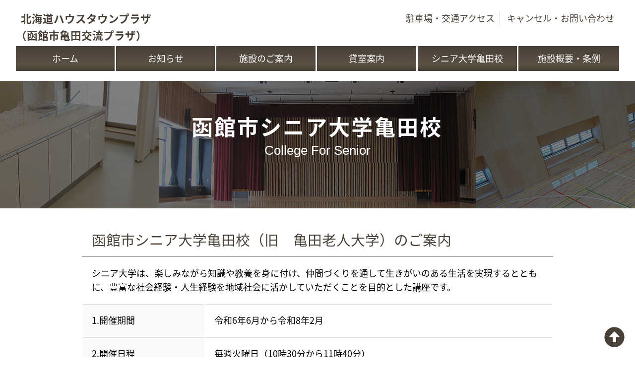

--- FILE ---
content_type: text/html; charset=UTF-8
request_url: https://kamepula.jp/ecollege
body_size: 18987
content:
<!DOCTYPE HTML>
<html lang="ja">
<head>
	<meta charset="UTF-8">
	<meta name="viewport" content="width=device-width,initial-scale=1,maximum-scale=1,user-scalable=no">
	<meta name="format-detection" content="telephone=no">
	<link rel="stylesheet" href="https://kamepula.jp/wp-content/themes/official/js/baguetteBox.min.css">
	<link rel="stylesheet" media="print, screen and (max-width:480px)" href="https://kamepula.jp/wp-content/themes/official/style_sp.css?d=20251129">
	<link rel="stylesheet" media="print, screen and (min-width:481px) and (max-width: 768px)" href="https://kamepula.jp/wp-content/themes/official/style_tab.css?d=20251130">
	<link rel="stylesheet" media="print, screen and (min-width:769px)" href="https://kamepula.jp/wp-content/themes/official/style.css?d=20250916">
	<link rel="stylesheet" href="//use.fontawesome.com/releases/v5.11.2/css/all.css">
	<link rel="shortcut icon" href="https://kamepula.jp/favicon.ico" type="image/vnd.microsoft.icon">
	<link rel="icon" href="https://kamepula.jp/favicon.ico" type="image/vnd.microsoft.icon">
	<title>函館市シニア大学亀田校 &#8211; 函館市亀田交流プラザ</title>
<meta name='robots' content='max-image-preview:large' />
	<style>img:is([sizes="auto" i], [sizes^="auto," i]) { contain-intrinsic-size: 3000px 1500px }</style>
	<style id='classic-theme-styles-inline-css' type='text/css'>
/*! This file is auto-generated */
.wp-block-button__link{color:#fff;background-color:#32373c;border-radius:9999px;box-shadow:none;text-decoration:none;padding:calc(.667em + 2px) calc(1.333em + 2px);font-size:1.125em}.wp-block-file__button{background:#32373c;color:#fff;text-decoration:none}
</style>
<style id='global-styles-inline-css' type='text/css'>
:root{--wp--preset--aspect-ratio--square: 1;--wp--preset--aspect-ratio--4-3: 4/3;--wp--preset--aspect-ratio--3-4: 3/4;--wp--preset--aspect-ratio--3-2: 3/2;--wp--preset--aspect-ratio--2-3: 2/3;--wp--preset--aspect-ratio--16-9: 16/9;--wp--preset--aspect-ratio--9-16: 9/16;--wp--preset--color--black: #000000;--wp--preset--color--cyan-bluish-gray: #abb8c3;--wp--preset--color--white: #ffffff;--wp--preset--color--pale-pink: #f78da7;--wp--preset--color--vivid-red: #cf2e2e;--wp--preset--color--luminous-vivid-orange: #ff6900;--wp--preset--color--luminous-vivid-amber: #fcb900;--wp--preset--color--light-green-cyan: #7bdcb5;--wp--preset--color--vivid-green-cyan: #00d084;--wp--preset--color--pale-cyan-blue: #8ed1fc;--wp--preset--color--vivid-cyan-blue: #0693e3;--wp--preset--color--vivid-purple: #9b51e0;--wp--preset--gradient--vivid-cyan-blue-to-vivid-purple: linear-gradient(135deg,rgba(6,147,227,1) 0%,rgb(155,81,224) 100%);--wp--preset--gradient--light-green-cyan-to-vivid-green-cyan: linear-gradient(135deg,rgb(122,220,180) 0%,rgb(0,208,130) 100%);--wp--preset--gradient--luminous-vivid-amber-to-luminous-vivid-orange: linear-gradient(135deg,rgba(252,185,0,1) 0%,rgba(255,105,0,1) 100%);--wp--preset--gradient--luminous-vivid-orange-to-vivid-red: linear-gradient(135deg,rgba(255,105,0,1) 0%,rgb(207,46,46) 100%);--wp--preset--gradient--very-light-gray-to-cyan-bluish-gray: linear-gradient(135deg,rgb(238,238,238) 0%,rgb(169,184,195) 100%);--wp--preset--gradient--cool-to-warm-spectrum: linear-gradient(135deg,rgb(74,234,220) 0%,rgb(151,120,209) 20%,rgb(207,42,186) 40%,rgb(238,44,130) 60%,rgb(251,105,98) 80%,rgb(254,248,76) 100%);--wp--preset--gradient--blush-light-purple: linear-gradient(135deg,rgb(255,206,236) 0%,rgb(152,150,240) 100%);--wp--preset--gradient--blush-bordeaux: linear-gradient(135deg,rgb(254,205,165) 0%,rgb(254,45,45) 50%,rgb(107,0,62) 100%);--wp--preset--gradient--luminous-dusk: linear-gradient(135deg,rgb(255,203,112) 0%,rgb(199,81,192) 50%,rgb(65,88,208) 100%);--wp--preset--gradient--pale-ocean: linear-gradient(135deg,rgb(255,245,203) 0%,rgb(182,227,212) 50%,rgb(51,167,181) 100%);--wp--preset--gradient--electric-grass: linear-gradient(135deg,rgb(202,248,128) 0%,rgb(113,206,126) 100%);--wp--preset--gradient--midnight: linear-gradient(135deg,rgb(2,3,129) 0%,rgb(40,116,252) 100%);--wp--preset--font-size--small: 13px;--wp--preset--font-size--medium: 20px;--wp--preset--font-size--large: 36px;--wp--preset--font-size--x-large: 42px;--wp--preset--spacing--20: 0.44rem;--wp--preset--spacing--30: 0.67rem;--wp--preset--spacing--40: 1rem;--wp--preset--spacing--50: 1.5rem;--wp--preset--spacing--60: 2.25rem;--wp--preset--spacing--70: 3.38rem;--wp--preset--spacing--80: 5.06rem;--wp--preset--shadow--natural: 6px 6px 9px rgba(0, 0, 0, 0.2);--wp--preset--shadow--deep: 12px 12px 50px rgba(0, 0, 0, 0.4);--wp--preset--shadow--sharp: 6px 6px 0px rgba(0, 0, 0, 0.2);--wp--preset--shadow--outlined: 6px 6px 0px -3px rgba(255, 255, 255, 1), 6px 6px rgba(0, 0, 0, 1);--wp--preset--shadow--crisp: 6px 6px 0px rgba(0, 0, 0, 1);}:where(.is-layout-flex){gap: 0.5em;}:where(.is-layout-grid){gap: 0.5em;}body .is-layout-flex{display: flex;}.is-layout-flex{flex-wrap: wrap;align-items: center;}.is-layout-flex > :is(*, div){margin: 0;}body .is-layout-grid{display: grid;}.is-layout-grid > :is(*, div){margin: 0;}:where(.wp-block-columns.is-layout-flex){gap: 2em;}:where(.wp-block-columns.is-layout-grid){gap: 2em;}:where(.wp-block-post-template.is-layout-flex){gap: 1.25em;}:where(.wp-block-post-template.is-layout-grid){gap: 1.25em;}.has-black-color{color: var(--wp--preset--color--black) !important;}.has-cyan-bluish-gray-color{color: var(--wp--preset--color--cyan-bluish-gray) !important;}.has-white-color{color: var(--wp--preset--color--white) !important;}.has-pale-pink-color{color: var(--wp--preset--color--pale-pink) !important;}.has-vivid-red-color{color: var(--wp--preset--color--vivid-red) !important;}.has-luminous-vivid-orange-color{color: var(--wp--preset--color--luminous-vivid-orange) !important;}.has-luminous-vivid-amber-color{color: var(--wp--preset--color--luminous-vivid-amber) !important;}.has-light-green-cyan-color{color: var(--wp--preset--color--light-green-cyan) !important;}.has-vivid-green-cyan-color{color: var(--wp--preset--color--vivid-green-cyan) !important;}.has-pale-cyan-blue-color{color: var(--wp--preset--color--pale-cyan-blue) !important;}.has-vivid-cyan-blue-color{color: var(--wp--preset--color--vivid-cyan-blue) !important;}.has-vivid-purple-color{color: var(--wp--preset--color--vivid-purple) !important;}.has-black-background-color{background-color: var(--wp--preset--color--black) !important;}.has-cyan-bluish-gray-background-color{background-color: var(--wp--preset--color--cyan-bluish-gray) !important;}.has-white-background-color{background-color: var(--wp--preset--color--white) !important;}.has-pale-pink-background-color{background-color: var(--wp--preset--color--pale-pink) !important;}.has-vivid-red-background-color{background-color: var(--wp--preset--color--vivid-red) !important;}.has-luminous-vivid-orange-background-color{background-color: var(--wp--preset--color--luminous-vivid-orange) !important;}.has-luminous-vivid-amber-background-color{background-color: var(--wp--preset--color--luminous-vivid-amber) !important;}.has-light-green-cyan-background-color{background-color: var(--wp--preset--color--light-green-cyan) !important;}.has-vivid-green-cyan-background-color{background-color: var(--wp--preset--color--vivid-green-cyan) !important;}.has-pale-cyan-blue-background-color{background-color: var(--wp--preset--color--pale-cyan-blue) !important;}.has-vivid-cyan-blue-background-color{background-color: var(--wp--preset--color--vivid-cyan-blue) !important;}.has-vivid-purple-background-color{background-color: var(--wp--preset--color--vivid-purple) !important;}.has-black-border-color{border-color: var(--wp--preset--color--black) !important;}.has-cyan-bluish-gray-border-color{border-color: var(--wp--preset--color--cyan-bluish-gray) !important;}.has-white-border-color{border-color: var(--wp--preset--color--white) !important;}.has-pale-pink-border-color{border-color: var(--wp--preset--color--pale-pink) !important;}.has-vivid-red-border-color{border-color: var(--wp--preset--color--vivid-red) !important;}.has-luminous-vivid-orange-border-color{border-color: var(--wp--preset--color--luminous-vivid-orange) !important;}.has-luminous-vivid-amber-border-color{border-color: var(--wp--preset--color--luminous-vivid-amber) !important;}.has-light-green-cyan-border-color{border-color: var(--wp--preset--color--light-green-cyan) !important;}.has-vivid-green-cyan-border-color{border-color: var(--wp--preset--color--vivid-green-cyan) !important;}.has-pale-cyan-blue-border-color{border-color: var(--wp--preset--color--pale-cyan-blue) !important;}.has-vivid-cyan-blue-border-color{border-color: var(--wp--preset--color--vivid-cyan-blue) !important;}.has-vivid-purple-border-color{border-color: var(--wp--preset--color--vivid-purple) !important;}.has-vivid-cyan-blue-to-vivid-purple-gradient-background{background: var(--wp--preset--gradient--vivid-cyan-blue-to-vivid-purple) !important;}.has-light-green-cyan-to-vivid-green-cyan-gradient-background{background: var(--wp--preset--gradient--light-green-cyan-to-vivid-green-cyan) !important;}.has-luminous-vivid-amber-to-luminous-vivid-orange-gradient-background{background: var(--wp--preset--gradient--luminous-vivid-amber-to-luminous-vivid-orange) !important;}.has-luminous-vivid-orange-to-vivid-red-gradient-background{background: var(--wp--preset--gradient--luminous-vivid-orange-to-vivid-red) !important;}.has-very-light-gray-to-cyan-bluish-gray-gradient-background{background: var(--wp--preset--gradient--very-light-gray-to-cyan-bluish-gray) !important;}.has-cool-to-warm-spectrum-gradient-background{background: var(--wp--preset--gradient--cool-to-warm-spectrum) !important;}.has-blush-light-purple-gradient-background{background: var(--wp--preset--gradient--blush-light-purple) !important;}.has-blush-bordeaux-gradient-background{background: var(--wp--preset--gradient--blush-bordeaux) !important;}.has-luminous-dusk-gradient-background{background: var(--wp--preset--gradient--luminous-dusk) !important;}.has-pale-ocean-gradient-background{background: var(--wp--preset--gradient--pale-ocean) !important;}.has-electric-grass-gradient-background{background: var(--wp--preset--gradient--electric-grass) !important;}.has-midnight-gradient-background{background: var(--wp--preset--gradient--midnight) !important;}.has-small-font-size{font-size: var(--wp--preset--font-size--small) !important;}.has-medium-font-size{font-size: var(--wp--preset--font-size--medium) !important;}.has-large-font-size{font-size: var(--wp--preset--font-size--large) !important;}.has-x-large-font-size{font-size: var(--wp--preset--font-size--x-large) !important;}
:where(.wp-block-post-template.is-layout-flex){gap: 1.25em;}:where(.wp-block-post-template.is-layout-grid){gap: 1.25em;}
:where(.wp-block-columns.is-layout-flex){gap: 2em;}:where(.wp-block-columns.is-layout-grid){gap: 2em;}
:root :where(.wp-block-pullquote){font-size: 1.5em;line-height: 1.6;}
</style>
<link rel='stylesheet' id='contact-form-7-css' href='https://kamepula.jp/wp-content/plugins/contact-form-7/includes/css/styles.css?ver=5.8.6' type='text/css' media='all' />
<link rel="canonical" href="https://kamepula.jp/ecollege" />
<link rel='shortlink' href='https://kamepula.jp/?p=96' />
<meta property="og:title" content="函館市シニア大学亀田校">
<meta property="og:description" content="函館市シニア大学亀田校（旧　亀田老人大学）のご案内 シニア大学は、楽しみながら知識や教養を身に付け、仲間づくりを通して生きがいのある生活を実現するとともに、豊富な社会経験・人生経験を地域社会に活かして">
<meta property="og:type" content="article">
<meta property="og:url" content="https://kamepula.jp/ecollege">
<meta property="og:image" content="https://kamepula.jp/ogimg.jpg">
<meta property="og:site_name" content="函館市亀田交流プラザ">
<meta name="twitter:card" content="summary_large_image">
<meta property="og:locale" content="ja_JP">
<meta property="fb:app_id" content="372352403273949">
	<script src="//ajax.googleapis.com/ajax/libs/jquery/3.1.0/jquery.min.js"></script>
	<script src="//ajax.googleapis.com/ajax/libs/jqueryui/1.12.1/jquery-ui.min.js"></script>
	<script src="https://kamepula.jp/wp-content/themes/official/js/jquery.easing.1.3.js"></script>
	<script src="https://kamepula.jp/wp-content/themes/official/js/baguetteBox.min.js"></script>
	<script src="https://kamepula.jp/wp-content/themes/official/js/common.js?d=20250612"></script>
<!--[if lt IE 9]>
	<script src="//html5shim.googlecode.com/svn/trunk/html5.js"></script>
<![endif]-->
<!-- Global site tag (gtag.js) - Google Analytics -->
<script async src="https://www.googletagmanager.com/gtag/js?id=UA-133687905-4"></script>
<script>
  window.dataLayer = window.dataLayer || [];
  function gtag(){dataLayer.push(arguments);}
  gtag('js', new Date());

  gtag('config', 'UA-133687905-4');
</script>

</head>
<body id="top" class="wp-singular page-template-default page page-id-96 wp-theme-official ecollege">
<header id="subheadwrap">
	<div id="subhead" class="nosp">
		<div class="inner">
			<div class="primary">
				<h1><a href="https://kamepula.jp/">北海道ハウスタウンプラザ<br>（函館市亀田交流プラザ）</a></h1>
				<ul>
					<li><a href="https://kamepula.jp/access">駐車場・交通アクセス</a></li>
					<li><a href="https://kamepula.jp/contact">キャンセル・お問い合わせ</a></li>
				</ul>
			</div>
			<nav>
				<ul class="gnav">
					<li><a href="https://kamepula.jp/">ホーム</a></li>
					<li><a href="https://kamepula.jp/info">お知らせ</a></li>
					<li><a href="https://kamepula.jp/facility">施設のご案内</a></li>
					<li><a href="https://kamepula.jp/rent">貸室案内</a></li>
					<li><a href="https://kamepula.jp/ecollege">シニア大学亀田校</a></li>
					<li><a href="https://kamepula.jp/about">施設概要・条例</a></li>
				</ul>
			</nav>
		</div>
	</div>
	<h1 class="nopc notab"><a href="https://kamepula.jp/"><img src="https://kamepula.jp/wp-content/themes/official/img/newlogo.png" alt="北海道ハウスタウンプラザ（函館市亀田交流プラザ）"></a></h1>
	<nav id="spnav" class="nopc notab">
		<p class="navicon">メニュー</p>
		<ul>
			<li><a href="https://kamepula.jp/">ホーム</a></li>
			<li><a href="https://kamepula.jp/info">お知らせ</a></li>
			<li><a href="https://kamepula.jp/facility">施設のご案内</a></li>
			<li><a href="https://kamepula.jp/rent">貸室案内</a></li>
			<li><a href="https://kamepula.jp/ecollege">シニア大学亀田校</a></li>
			<li><a href="https://kamepula.jp/about">施設概要・条例</a></li>
			<li><a href="https://kamepula.jp/access">交通アクセス</a></li>
			<li><a href="https://kamepula.jp/contact">キャンセル・お問い合わせ</a></li>
		</ul>
	</nav>
</header>
<div id="headimg">
	<div><h2>函館市シニア大学亀田校<span>College For Senior</span></h2></div>
</div>
<main>
	<div class="the_content_add_css"><section>
	<div class="inner">
		<h3 class="secttl">函館市シニア大学亀田校（旧　亀田老人大学）のご案内</h3>
		<p class="exptxt mb2">シニア大学は、楽しみながら知識や教養を身に付け、仲間づくりを通して生きがいのある生活を実現するとともに、豊富な社会経験・人生経験を地域社会に活かしていただくことを目的とした講座です。</p>
		<table class="regtbl">
			<tr>
				<th>1.開催期間</th>
				<td>令和6年6月から令和8年2月</td>
			</tr>
			<tr>
				<th>2.開催日程</th>
				<td>毎週火曜日（10時30分から11時40分）<br>※諸事情により変更になる場合あり</td>
			</tr>
			<tr>
				<th>3.場&emsp;&emsp;所</th>
				<td>函館市亀田交流プラザ</td>
			</tr>
			<tr>
				<th>4.資&emsp;&emsp;格</th>
				<td>令和6年度合格の学生<br>（令和7年の新規募集はありません）</td>
			</tr>
		</table>
	</div>
</section>
</div></main>
<footer>
	<div class="inner">
		<ul class="gnav">
			<li><a href="https://kamepula.jp/">ホーム</a></li>
			<li><a href="https://kamepula.jp/info">お知らせ</a></li>
			<li><a href="https://kamepula.jp/facility">施設のご案内</a></li>
			<li><a href="https://kamepula.jp/rent">貸室案内</a></li>
			<li><a href="https://kamepula.jp/ecollege">シニア大学亀田校</a></li>
			<li><a href="https://kamepula.jp/about">施設概要・条例</a></li>
		</ul>
		<div id="footerinfo">
			<dl>
				<dt><a href="https://kamepula.jp/">北海道ハウスタウンプラザ<br>（函館市亀田交流プラザ）</a></dt>
				<dd>〒041-0806 北海道函館市美原1丁目26-12</dd>
				<dd><span class="footertel"><i class="fas fa-phone-square-alt"></i>0138-86-7980</span>FAX：0138-86-7981</dd>
				<dd>E-mail：info@kamepula.jp</dd>
			</dl>
			<ul>
				<li><strong>【開館時間】</strong>午前9時～午後10時<span>ふれあいホール、駐車場は午前8時15分～午後10時30分</span></li>
				<li><strong>【休&ensp;館&ensp;日】</strong>年末年始 12月29日～1月3日<span>毎月第3日曜日（器材点検の為）<br>休館日は、駐車場も休場のため、入出場ができません</span></li>
			</ul>
		</div>
	</div>
</footer>
<a class="totop" href="#top"><i class="fas fa-arrow-alt-circle-up"></i></a>
<script type="speculationrules">
{"prefetch":[{"source":"document","where":{"and":[{"href_matches":"\/*"},{"not":{"href_matches":["\/wp-*.php","\/wp-admin\/*","\/wp-content\/uploads\/*","\/wp-content\/*","\/wp-content\/plugins\/*","\/wp-content\/themes\/official\/*","\/*\\?(.+)"]}},{"not":{"selector_matches":"a[rel~=\"nofollow\"]"}},{"not":{"selector_matches":".no-prefetch, .no-prefetch a"}}]},"eagerness":"conservative"}]}
</script>
<script type="text/javascript" src="https://kamepula.jp/wp-content/plugins/contact-form-7/includes/swv/js/index.js?ver=5.8.6" id="swv-js"></script>
<script type="text/javascript" id="contact-form-7-js-extra">
/* <![CDATA[ */
var wpcf7 = {"api":{"root":"https:\/\/kamepula.jp\/wp-json\/","namespace":"contact-form-7\/v1"}};
/* ]]> */
</script>
<script type="text/javascript" src="https://kamepula.jp/wp-content/plugins/contact-form-7/includes/js/index.js?ver=5.8.6" id="contact-form-7-js"></script>
<script type="text/javascript" src="https://www.google.com/recaptcha/api.js?render=6LcylOMUAAAAAAeY0TdfEdBdjqzxskkJAyI9m1fF&amp;ver=3.0" id="google-recaptcha-js"></script>
<script type="text/javascript" src="https://kamepula.jp/wp-includes/js/dist/vendor/wp-polyfill.min.js?ver=3.15.0" id="wp-polyfill-js"></script>
<script type="text/javascript" id="wpcf7-recaptcha-js-extra">
/* <![CDATA[ */
var wpcf7_recaptcha = {"sitekey":"6LcylOMUAAAAAAeY0TdfEdBdjqzxskkJAyI9m1fF","actions":{"homepage":"homepage","contactform":"contactform"}};
/* ]]> */
</script>
<script type="text/javascript" src="https://kamepula.jp/wp-content/plugins/contact-form-7/modules/recaptcha/index.js?ver=5.8.6" id="wpcf7-recaptcha-js"></script>
</body>
</html>


--- FILE ---
content_type: text/html; charset=utf-8
request_url: https://www.google.com/recaptcha/api2/anchor?ar=1&k=6LcylOMUAAAAAAeY0TdfEdBdjqzxskkJAyI9m1fF&co=aHR0cHM6Ly9rYW1lcHVsYS5qcDo0NDM.&hl=en&v=N67nZn4AqZkNcbeMu4prBgzg&size=invisible&anchor-ms=20000&execute-ms=30000&cb=v1ayq6je2wk8
body_size: 49140
content:
<!DOCTYPE HTML><html dir="ltr" lang="en"><head><meta http-equiv="Content-Type" content="text/html; charset=UTF-8">
<meta http-equiv="X-UA-Compatible" content="IE=edge">
<title>reCAPTCHA</title>
<style type="text/css">
/* cyrillic-ext */
@font-face {
  font-family: 'Roboto';
  font-style: normal;
  font-weight: 400;
  font-stretch: 100%;
  src: url(//fonts.gstatic.com/s/roboto/v48/KFO7CnqEu92Fr1ME7kSn66aGLdTylUAMa3GUBHMdazTgWw.woff2) format('woff2');
  unicode-range: U+0460-052F, U+1C80-1C8A, U+20B4, U+2DE0-2DFF, U+A640-A69F, U+FE2E-FE2F;
}
/* cyrillic */
@font-face {
  font-family: 'Roboto';
  font-style: normal;
  font-weight: 400;
  font-stretch: 100%;
  src: url(//fonts.gstatic.com/s/roboto/v48/KFO7CnqEu92Fr1ME7kSn66aGLdTylUAMa3iUBHMdazTgWw.woff2) format('woff2');
  unicode-range: U+0301, U+0400-045F, U+0490-0491, U+04B0-04B1, U+2116;
}
/* greek-ext */
@font-face {
  font-family: 'Roboto';
  font-style: normal;
  font-weight: 400;
  font-stretch: 100%;
  src: url(//fonts.gstatic.com/s/roboto/v48/KFO7CnqEu92Fr1ME7kSn66aGLdTylUAMa3CUBHMdazTgWw.woff2) format('woff2');
  unicode-range: U+1F00-1FFF;
}
/* greek */
@font-face {
  font-family: 'Roboto';
  font-style: normal;
  font-weight: 400;
  font-stretch: 100%;
  src: url(//fonts.gstatic.com/s/roboto/v48/KFO7CnqEu92Fr1ME7kSn66aGLdTylUAMa3-UBHMdazTgWw.woff2) format('woff2');
  unicode-range: U+0370-0377, U+037A-037F, U+0384-038A, U+038C, U+038E-03A1, U+03A3-03FF;
}
/* math */
@font-face {
  font-family: 'Roboto';
  font-style: normal;
  font-weight: 400;
  font-stretch: 100%;
  src: url(//fonts.gstatic.com/s/roboto/v48/KFO7CnqEu92Fr1ME7kSn66aGLdTylUAMawCUBHMdazTgWw.woff2) format('woff2');
  unicode-range: U+0302-0303, U+0305, U+0307-0308, U+0310, U+0312, U+0315, U+031A, U+0326-0327, U+032C, U+032F-0330, U+0332-0333, U+0338, U+033A, U+0346, U+034D, U+0391-03A1, U+03A3-03A9, U+03B1-03C9, U+03D1, U+03D5-03D6, U+03F0-03F1, U+03F4-03F5, U+2016-2017, U+2034-2038, U+203C, U+2040, U+2043, U+2047, U+2050, U+2057, U+205F, U+2070-2071, U+2074-208E, U+2090-209C, U+20D0-20DC, U+20E1, U+20E5-20EF, U+2100-2112, U+2114-2115, U+2117-2121, U+2123-214F, U+2190, U+2192, U+2194-21AE, U+21B0-21E5, U+21F1-21F2, U+21F4-2211, U+2213-2214, U+2216-22FF, U+2308-230B, U+2310, U+2319, U+231C-2321, U+2336-237A, U+237C, U+2395, U+239B-23B7, U+23D0, U+23DC-23E1, U+2474-2475, U+25AF, U+25B3, U+25B7, U+25BD, U+25C1, U+25CA, U+25CC, U+25FB, U+266D-266F, U+27C0-27FF, U+2900-2AFF, U+2B0E-2B11, U+2B30-2B4C, U+2BFE, U+3030, U+FF5B, U+FF5D, U+1D400-1D7FF, U+1EE00-1EEFF;
}
/* symbols */
@font-face {
  font-family: 'Roboto';
  font-style: normal;
  font-weight: 400;
  font-stretch: 100%;
  src: url(//fonts.gstatic.com/s/roboto/v48/KFO7CnqEu92Fr1ME7kSn66aGLdTylUAMaxKUBHMdazTgWw.woff2) format('woff2');
  unicode-range: U+0001-000C, U+000E-001F, U+007F-009F, U+20DD-20E0, U+20E2-20E4, U+2150-218F, U+2190, U+2192, U+2194-2199, U+21AF, U+21E6-21F0, U+21F3, U+2218-2219, U+2299, U+22C4-22C6, U+2300-243F, U+2440-244A, U+2460-24FF, U+25A0-27BF, U+2800-28FF, U+2921-2922, U+2981, U+29BF, U+29EB, U+2B00-2BFF, U+4DC0-4DFF, U+FFF9-FFFB, U+10140-1018E, U+10190-1019C, U+101A0, U+101D0-101FD, U+102E0-102FB, U+10E60-10E7E, U+1D2C0-1D2D3, U+1D2E0-1D37F, U+1F000-1F0FF, U+1F100-1F1AD, U+1F1E6-1F1FF, U+1F30D-1F30F, U+1F315, U+1F31C, U+1F31E, U+1F320-1F32C, U+1F336, U+1F378, U+1F37D, U+1F382, U+1F393-1F39F, U+1F3A7-1F3A8, U+1F3AC-1F3AF, U+1F3C2, U+1F3C4-1F3C6, U+1F3CA-1F3CE, U+1F3D4-1F3E0, U+1F3ED, U+1F3F1-1F3F3, U+1F3F5-1F3F7, U+1F408, U+1F415, U+1F41F, U+1F426, U+1F43F, U+1F441-1F442, U+1F444, U+1F446-1F449, U+1F44C-1F44E, U+1F453, U+1F46A, U+1F47D, U+1F4A3, U+1F4B0, U+1F4B3, U+1F4B9, U+1F4BB, U+1F4BF, U+1F4C8-1F4CB, U+1F4D6, U+1F4DA, U+1F4DF, U+1F4E3-1F4E6, U+1F4EA-1F4ED, U+1F4F7, U+1F4F9-1F4FB, U+1F4FD-1F4FE, U+1F503, U+1F507-1F50B, U+1F50D, U+1F512-1F513, U+1F53E-1F54A, U+1F54F-1F5FA, U+1F610, U+1F650-1F67F, U+1F687, U+1F68D, U+1F691, U+1F694, U+1F698, U+1F6AD, U+1F6B2, U+1F6B9-1F6BA, U+1F6BC, U+1F6C6-1F6CF, U+1F6D3-1F6D7, U+1F6E0-1F6EA, U+1F6F0-1F6F3, U+1F6F7-1F6FC, U+1F700-1F7FF, U+1F800-1F80B, U+1F810-1F847, U+1F850-1F859, U+1F860-1F887, U+1F890-1F8AD, U+1F8B0-1F8BB, U+1F8C0-1F8C1, U+1F900-1F90B, U+1F93B, U+1F946, U+1F984, U+1F996, U+1F9E9, U+1FA00-1FA6F, U+1FA70-1FA7C, U+1FA80-1FA89, U+1FA8F-1FAC6, U+1FACE-1FADC, U+1FADF-1FAE9, U+1FAF0-1FAF8, U+1FB00-1FBFF;
}
/* vietnamese */
@font-face {
  font-family: 'Roboto';
  font-style: normal;
  font-weight: 400;
  font-stretch: 100%;
  src: url(//fonts.gstatic.com/s/roboto/v48/KFO7CnqEu92Fr1ME7kSn66aGLdTylUAMa3OUBHMdazTgWw.woff2) format('woff2');
  unicode-range: U+0102-0103, U+0110-0111, U+0128-0129, U+0168-0169, U+01A0-01A1, U+01AF-01B0, U+0300-0301, U+0303-0304, U+0308-0309, U+0323, U+0329, U+1EA0-1EF9, U+20AB;
}
/* latin-ext */
@font-face {
  font-family: 'Roboto';
  font-style: normal;
  font-weight: 400;
  font-stretch: 100%;
  src: url(//fonts.gstatic.com/s/roboto/v48/KFO7CnqEu92Fr1ME7kSn66aGLdTylUAMa3KUBHMdazTgWw.woff2) format('woff2');
  unicode-range: U+0100-02BA, U+02BD-02C5, U+02C7-02CC, U+02CE-02D7, U+02DD-02FF, U+0304, U+0308, U+0329, U+1D00-1DBF, U+1E00-1E9F, U+1EF2-1EFF, U+2020, U+20A0-20AB, U+20AD-20C0, U+2113, U+2C60-2C7F, U+A720-A7FF;
}
/* latin */
@font-face {
  font-family: 'Roboto';
  font-style: normal;
  font-weight: 400;
  font-stretch: 100%;
  src: url(//fonts.gstatic.com/s/roboto/v48/KFO7CnqEu92Fr1ME7kSn66aGLdTylUAMa3yUBHMdazQ.woff2) format('woff2');
  unicode-range: U+0000-00FF, U+0131, U+0152-0153, U+02BB-02BC, U+02C6, U+02DA, U+02DC, U+0304, U+0308, U+0329, U+2000-206F, U+20AC, U+2122, U+2191, U+2193, U+2212, U+2215, U+FEFF, U+FFFD;
}
/* cyrillic-ext */
@font-face {
  font-family: 'Roboto';
  font-style: normal;
  font-weight: 500;
  font-stretch: 100%;
  src: url(//fonts.gstatic.com/s/roboto/v48/KFO7CnqEu92Fr1ME7kSn66aGLdTylUAMa3GUBHMdazTgWw.woff2) format('woff2');
  unicode-range: U+0460-052F, U+1C80-1C8A, U+20B4, U+2DE0-2DFF, U+A640-A69F, U+FE2E-FE2F;
}
/* cyrillic */
@font-face {
  font-family: 'Roboto';
  font-style: normal;
  font-weight: 500;
  font-stretch: 100%;
  src: url(//fonts.gstatic.com/s/roboto/v48/KFO7CnqEu92Fr1ME7kSn66aGLdTylUAMa3iUBHMdazTgWw.woff2) format('woff2');
  unicode-range: U+0301, U+0400-045F, U+0490-0491, U+04B0-04B1, U+2116;
}
/* greek-ext */
@font-face {
  font-family: 'Roboto';
  font-style: normal;
  font-weight: 500;
  font-stretch: 100%;
  src: url(//fonts.gstatic.com/s/roboto/v48/KFO7CnqEu92Fr1ME7kSn66aGLdTylUAMa3CUBHMdazTgWw.woff2) format('woff2');
  unicode-range: U+1F00-1FFF;
}
/* greek */
@font-face {
  font-family: 'Roboto';
  font-style: normal;
  font-weight: 500;
  font-stretch: 100%;
  src: url(//fonts.gstatic.com/s/roboto/v48/KFO7CnqEu92Fr1ME7kSn66aGLdTylUAMa3-UBHMdazTgWw.woff2) format('woff2');
  unicode-range: U+0370-0377, U+037A-037F, U+0384-038A, U+038C, U+038E-03A1, U+03A3-03FF;
}
/* math */
@font-face {
  font-family: 'Roboto';
  font-style: normal;
  font-weight: 500;
  font-stretch: 100%;
  src: url(//fonts.gstatic.com/s/roboto/v48/KFO7CnqEu92Fr1ME7kSn66aGLdTylUAMawCUBHMdazTgWw.woff2) format('woff2');
  unicode-range: U+0302-0303, U+0305, U+0307-0308, U+0310, U+0312, U+0315, U+031A, U+0326-0327, U+032C, U+032F-0330, U+0332-0333, U+0338, U+033A, U+0346, U+034D, U+0391-03A1, U+03A3-03A9, U+03B1-03C9, U+03D1, U+03D5-03D6, U+03F0-03F1, U+03F4-03F5, U+2016-2017, U+2034-2038, U+203C, U+2040, U+2043, U+2047, U+2050, U+2057, U+205F, U+2070-2071, U+2074-208E, U+2090-209C, U+20D0-20DC, U+20E1, U+20E5-20EF, U+2100-2112, U+2114-2115, U+2117-2121, U+2123-214F, U+2190, U+2192, U+2194-21AE, U+21B0-21E5, U+21F1-21F2, U+21F4-2211, U+2213-2214, U+2216-22FF, U+2308-230B, U+2310, U+2319, U+231C-2321, U+2336-237A, U+237C, U+2395, U+239B-23B7, U+23D0, U+23DC-23E1, U+2474-2475, U+25AF, U+25B3, U+25B7, U+25BD, U+25C1, U+25CA, U+25CC, U+25FB, U+266D-266F, U+27C0-27FF, U+2900-2AFF, U+2B0E-2B11, U+2B30-2B4C, U+2BFE, U+3030, U+FF5B, U+FF5D, U+1D400-1D7FF, U+1EE00-1EEFF;
}
/* symbols */
@font-face {
  font-family: 'Roboto';
  font-style: normal;
  font-weight: 500;
  font-stretch: 100%;
  src: url(//fonts.gstatic.com/s/roboto/v48/KFO7CnqEu92Fr1ME7kSn66aGLdTylUAMaxKUBHMdazTgWw.woff2) format('woff2');
  unicode-range: U+0001-000C, U+000E-001F, U+007F-009F, U+20DD-20E0, U+20E2-20E4, U+2150-218F, U+2190, U+2192, U+2194-2199, U+21AF, U+21E6-21F0, U+21F3, U+2218-2219, U+2299, U+22C4-22C6, U+2300-243F, U+2440-244A, U+2460-24FF, U+25A0-27BF, U+2800-28FF, U+2921-2922, U+2981, U+29BF, U+29EB, U+2B00-2BFF, U+4DC0-4DFF, U+FFF9-FFFB, U+10140-1018E, U+10190-1019C, U+101A0, U+101D0-101FD, U+102E0-102FB, U+10E60-10E7E, U+1D2C0-1D2D3, U+1D2E0-1D37F, U+1F000-1F0FF, U+1F100-1F1AD, U+1F1E6-1F1FF, U+1F30D-1F30F, U+1F315, U+1F31C, U+1F31E, U+1F320-1F32C, U+1F336, U+1F378, U+1F37D, U+1F382, U+1F393-1F39F, U+1F3A7-1F3A8, U+1F3AC-1F3AF, U+1F3C2, U+1F3C4-1F3C6, U+1F3CA-1F3CE, U+1F3D4-1F3E0, U+1F3ED, U+1F3F1-1F3F3, U+1F3F5-1F3F7, U+1F408, U+1F415, U+1F41F, U+1F426, U+1F43F, U+1F441-1F442, U+1F444, U+1F446-1F449, U+1F44C-1F44E, U+1F453, U+1F46A, U+1F47D, U+1F4A3, U+1F4B0, U+1F4B3, U+1F4B9, U+1F4BB, U+1F4BF, U+1F4C8-1F4CB, U+1F4D6, U+1F4DA, U+1F4DF, U+1F4E3-1F4E6, U+1F4EA-1F4ED, U+1F4F7, U+1F4F9-1F4FB, U+1F4FD-1F4FE, U+1F503, U+1F507-1F50B, U+1F50D, U+1F512-1F513, U+1F53E-1F54A, U+1F54F-1F5FA, U+1F610, U+1F650-1F67F, U+1F687, U+1F68D, U+1F691, U+1F694, U+1F698, U+1F6AD, U+1F6B2, U+1F6B9-1F6BA, U+1F6BC, U+1F6C6-1F6CF, U+1F6D3-1F6D7, U+1F6E0-1F6EA, U+1F6F0-1F6F3, U+1F6F7-1F6FC, U+1F700-1F7FF, U+1F800-1F80B, U+1F810-1F847, U+1F850-1F859, U+1F860-1F887, U+1F890-1F8AD, U+1F8B0-1F8BB, U+1F8C0-1F8C1, U+1F900-1F90B, U+1F93B, U+1F946, U+1F984, U+1F996, U+1F9E9, U+1FA00-1FA6F, U+1FA70-1FA7C, U+1FA80-1FA89, U+1FA8F-1FAC6, U+1FACE-1FADC, U+1FADF-1FAE9, U+1FAF0-1FAF8, U+1FB00-1FBFF;
}
/* vietnamese */
@font-face {
  font-family: 'Roboto';
  font-style: normal;
  font-weight: 500;
  font-stretch: 100%;
  src: url(//fonts.gstatic.com/s/roboto/v48/KFO7CnqEu92Fr1ME7kSn66aGLdTylUAMa3OUBHMdazTgWw.woff2) format('woff2');
  unicode-range: U+0102-0103, U+0110-0111, U+0128-0129, U+0168-0169, U+01A0-01A1, U+01AF-01B0, U+0300-0301, U+0303-0304, U+0308-0309, U+0323, U+0329, U+1EA0-1EF9, U+20AB;
}
/* latin-ext */
@font-face {
  font-family: 'Roboto';
  font-style: normal;
  font-weight: 500;
  font-stretch: 100%;
  src: url(//fonts.gstatic.com/s/roboto/v48/KFO7CnqEu92Fr1ME7kSn66aGLdTylUAMa3KUBHMdazTgWw.woff2) format('woff2');
  unicode-range: U+0100-02BA, U+02BD-02C5, U+02C7-02CC, U+02CE-02D7, U+02DD-02FF, U+0304, U+0308, U+0329, U+1D00-1DBF, U+1E00-1E9F, U+1EF2-1EFF, U+2020, U+20A0-20AB, U+20AD-20C0, U+2113, U+2C60-2C7F, U+A720-A7FF;
}
/* latin */
@font-face {
  font-family: 'Roboto';
  font-style: normal;
  font-weight: 500;
  font-stretch: 100%;
  src: url(//fonts.gstatic.com/s/roboto/v48/KFO7CnqEu92Fr1ME7kSn66aGLdTylUAMa3yUBHMdazQ.woff2) format('woff2');
  unicode-range: U+0000-00FF, U+0131, U+0152-0153, U+02BB-02BC, U+02C6, U+02DA, U+02DC, U+0304, U+0308, U+0329, U+2000-206F, U+20AC, U+2122, U+2191, U+2193, U+2212, U+2215, U+FEFF, U+FFFD;
}
/* cyrillic-ext */
@font-face {
  font-family: 'Roboto';
  font-style: normal;
  font-weight: 900;
  font-stretch: 100%;
  src: url(//fonts.gstatic.com/s/roboto/v48/KFO7CnqEu92Fr1ME7kSn66aGLdTylUAMa3GUBHMdazTgWw.woff2) format('woff2');
  unicode-range: U+0460-052F, U+1C80-1C8A, U+20B4, U+2DE0-2DFF, U+A640-A69F, U+FE2E-FE2F;
}
/* cyrillic */
@font-face {
  font-family: 'Roboto';
  font-style: normal;
  font-weight: 900;
  font-stretch: 100%;
  src: url(//fonts.gstatic.com/s/roboto/v48/KFO7CnqEu92Fr1ME7kSn66aGLdTylUAMa3iUBHMdazTgWw.woff2) format('woff2');
  unicode-range: U+0301, U+0400-045F, U+0490-0491, U+04B0-04B1, U+2116;
}
/* greek-ext */
@font-face {
  font-family: 'Roboto';
  font-style: normal;
  font-weight: 900;
  font-stretch: 100%;
  src: url(//fonts.gstatic.com/s/roboto/v48/KFO7CnqEu92Fr1ME7kSn66aGLdTylUAMa3CUBHMdazTgWw.woff2) format('woff2');
  unicode-range: U+1F00-1FFF;
}
/* greek */
@font-face {
  font-family: 'Roboto';
  font-style: normal;
  font-weight: 900;
  font-stretch: 100%;
  src: url(//fonts.gstatic.com/s/roboto/v48/KFO7CnqEu92Fr1ME7kSn66aGLdTylUAMa3-UBHMdazTgWw.woff2) format('woff2');
  unicode-range: U+0370-0377, U+037A-037F, U+0384-038A, U+038C, U+038E-03A1, U+03A3-03FF;
}
/* math */
@font-face {
  font-family: 'Roboto';
  font-style: normal;
  font-weight: 900;
  font-stretch: 100%;
  src: url(//fonts.gstatic.com/s/roboto/v48/KFO7CnqEu92Fr1ME7kSn66aGLdTylUAMawCUBHMdazTgWw.woff2) format('woff2');
  unicode-range: U+0302-0303, U+0305, U+0307-0308, U+0310, U+0312, U+0315, U+031A, U+0326-0327, U+032C, U+032F-0330, U+0332-0333, U+0338, U+033A, U+0346, U+034D, U+0391-03A1, U+03A3-03A9, U+03B1-03C9, U+03D1, U+03D5-03D6, U+03F0-03F1, U+03F4-03F5, U+2016-2017, U+2034-2038, U+203C, U+2040, U+2043, U+2047, U+2050, U+2057, U+205F, U+2070-2071, U+2074-208E, U+2090-209C, U+20D0-20DC, U+20E1, U+20E5-20EF, U+2100-2112, U+2114-2115, U+2117-2121, U+2123-214F, U+2190, U+2192, U+2194-21AE, U+21B0-21E5, U+21F1-21F2, U+21F4-2211, U+2213-2214, U+2216-22FF, U+2308-230B, U+2310, U+2319, U+231C-2321, U+2336-237A, U+237C, U+2395, U+239B-23B7, U+23D0, U+23DC-23E1, U+2474-2475, U+25AF, U+25B3, U+25B7, U+25BD, U+25C1, U+25CA, U+25CC, U+25FB, U+266D-266F, U+27C0-27FF, U+2900-2AFF, U+2B0E-2B11, U+2B30-2B4C, U+2BFE, U+3030, U+FF5B, U+FF5D, U+1D400-1D7FF, U+1EE00-1EEFF;
}
/* symbols */
@font-face {
  font-family: 'Roboto';
  font-style: normal;
  font-weight: 900;
  font-stretch: 100%;
  src: url(//fonts.gstatic.com/s/roboto/v48/KFO7CnqEu92Fr1ME7kSn66aGLdTylUAMaxKUBHMdazTgWw.woff2) format('woff2');
  unicode-range: U+0001-000C, U+000E-001F, U+007F-009F, U+20DD-20E0, U+20E2-20E4, U+2150-218F, U+2190, U+2192, U+2194-2199, U+21AF, U+21E6-21F0, U+21F3, U+2218-2219, U+2299, U+22C4-22C6, U+2300-243F, U+2440-244A, U+2460-24FF, U+25A0-27BF, U+2800-28FF, U+2921-2922, U+2981, U+29BF, U+29EB, U+2B00-2BFF, U+4DC0-4DFF, U+FFF9-FFFB, U+10140-1018E, U+10190-1019C, U+101A0, U+101D0-101FD, U+102E0-102FB, U+10E60-10E7E, U+1D2C0-1D2D3, U+1D2E0-1D37F, U+1F000-1F0FF, U+1F100-1F1AD, U+1F1E6-1F1FF, U+1F30D-1F30F, U+1F315, U+1F31C, U+1F31E, U+1F320-1F32C, U+1F336, U+1F378, U+1F37D, U+1F382, U+1F393-1F39F, U+1F3A7-1F3A8, U+1F3AC-1F3AF, U+1F3C2, U+1F3C4-1F3C6, U+1F3CA-1F3CE, U+1F3D4-1F3E0, U+1F3ED, U+1F3F1-1F3F3, U+1F3F5-1F3F7, U+1F408, U+1F415, U+1F41F, U+1F426, U+1F43F, U+1F441-1F442, U+1F444, U+1F446-1F449, U+1F44C-1F44E, U+1F453, U+1F46A, U+1F47D, U+1F4A3, U+1F4B0, U+1F4B3, U+1F4B9, U+1F4BB, U+1F4BF, U+1F4C8-1F4CB, U+1F4D6, U+1F4DA, U+1F4DF, U+1F4E3-1F4E6, U+1F4EA-1F4ED, U+1F4F7, U+1F4F9-1F4FB, U+1F4FD-1F4FE, U+1F503, U+1F507-1F50B, U+1F50D, U+1F512-1F513, U+1F53E-1F54A, U+1F54F-1F5FA, U+1F610, U+1F650-1F67F, U+1F687, U+1F68D, U+1F691, U+1F694, U+1F698, U+1F6AD, U+1F6B2, U+1F6B9-1F6BA, U+1F6BC, U+1F6C6-1F6CF, U+1F6D3-1F6D7, U+1F6E0-1F6EA, U+1F6F0-1F6F3, U+1F6F7-1F6FC, U+1F700-1F7FF, U+1F800-1F80B, U+1F810-1F847, U+1F850-1F859, U+1F860-1F887, U+1F890-1F8AD, U+1F8B0-1F8BB, U+1F8C0-1F8C1, U+1F900-1F90B, U+1F93B, U+1F946, U+1F984, U+1F996, U+1F9E9, U+1FA00-1FA6F, U+1FA70-1FA7C, U+1FA80-1FA89, U+1FA8F-1FAC6, U+1FACE-1FADC, U+1FADF-1FAE9, U+1FAF0-1FAF8, U+1FB00-1FBFF;
}
/* vietnamese */
@font-face {
  font-family: 'Roboto';
  font-style: normal;
  font-weight: 900;
  font-stretch: 100%;
  src: url(//fonts.gstatic.com/s/roboto/v48/KFO7CnqEu92Fr1ME7kSn66aGLdTylUAMa3OUBHMdazTgWw.woff2) format('woff2');
  unicode-range: U+0102-0103, U+0110-0111, U+0128-0129, U+0168-0169, U+01A0-01A1, U+01AF-01B0, U+0300-0301, U+0303-0304, U+0308-0309, U+0323, U+0329, U+1EA0-1EF9, U+20AB;
}
/* latin-ext */
@font-face {
  font-family: 'Roboto';
  font-style: normal;
  font-weight: 900;
  font-stretch: 100%;
  src: url(//fonts.gstatic.com/s/roboto/v48/KFO7CnqEu92Fr1ME7kSn66aGLdTylUAMa3KUBHMdazTgWw.woff2) format('woff2');
  unicode-range: U+0100-02BA, U+02BD-02C5, U+02C7-02CC, U+02CE-02D7, U+02DD-02FF, U+0304, U+0308, U+0329, U+1D00-1DBF, U+1E00-1E9F, U+1EF2-1EFF, U+2020, U+20A0-20AB, U+20AD-20C0, U+2113, U+2C60-2C7F, U+A720-A7FF;
}
/* latin */
@font-face {
  font-family: 'Roboto';
  font-style: normal;
  font-weight: 900;
  font-stretch: 100%;
  src: url(//fonts.gstatic.com/s/roboto/v48/KFO7CnqEu92Fr1ME7kSn66aGLdTylUAMa3yUBHMdazQ.woff2) format('woff2');
  unicode-range: U+0000-00FF, U+0131, U+0152-0153, U+02BB-02BC, U+02C6, U+02DA, U+02DC, U+0304, U+0308, U+0329, U+2000-206F, U+20AC, U+2122, U+2191, U+2193, U+2212, U+2215, U+FEFF, U+FFFD;
}

</style>
<link rel="stylesheet" type="text/css" href="https://www.gstatic.com/recaptcha/releases/N67nZn4AqZkNcbeMu4prBgzg/styles__ltr.css">
<script nonce="W1tRQYsVGSlspMV6tt7oWQ" type="text/javascript">window['__recaptcha_api'] = 'https://www.google.com/recaptcha/api2/';</script>
<script type="text/javascript" src="https://www.gstatic.com/recaptcha/releases/N67nZn4AqZkNcbeMu4prBgzg/recaptcha__en.js" nonce="W1tRQYsVGSlspMV6tt7oWQ">
      
    </script></head>
<body><div id="rc-anchor-alert" class="rc-anchor-alert"></div>
<input type="hidden" id="recaptcha-token" value="[base64]">
<script type="text/javascript" nonce="W1tRQYsVGSlspMV6tt7oWQ">
      recaptcha.anchor.Main.init("[\x22ainput\x22,[\x22bgdata\x22,\x22\x22,\[base64]/[base64]/[base64]/bmV3IHJbeF0oY1swXSk6RT09Mj9uZXcgclt4XShjWzBdLGNbMV0pOkU9PTM/bmV3IHJbeF0oY1swXSxjWzFdLGNbMl0pOkU9PTQ/[base64]/[base64]/[base64]/[base64]/[base64]/[base64]/[base64]/[base64]\x22,\[base64]\x22,\x22w7g0DsK1wqnDuj5KJUtVD8O9wr01wo0TwrfCgMOdw4Q6VMOVTsOMBSHDlsOKw4Jza8KFNghHXsODJiLDuTofw5gUJ8O/FMOswo5aVx0NVMKeLBDDnjl6QyDCtFvCrTZmWMO9w7XCicKHaCxQwpknwrVww5VLTistwrM+wrHCrjzDjsKkF1Q4K8OMJDYQwqQ/c3AhECgXURsLN8K5V8OGTMO+GgnCghrDsHt8woAQWgo6wq/DuMK0w5PDj8K9R1zDqhVOwrFnw4xsacKaWFfDmE4jXcOcGMKTw5fDlsKYWk5lIsOTDENgw53Ck2MvN2ltfUBAc1c+R8K/asKGwpEyLcOAPcOrBMKjJMOCD8ONC8KhKsOTw5UawoUXdMOew5pNch0AFGBqI8KVWTFXA2ZpwpzDmcOdw494w4Bcw7QuwodKDBdxfWvDlMKXw6IUXGrDocOtRcKuw6rDjcOoTsKbaAXDnGfCjjsnwpzCssOHeA7CisOAasK7wqo2w6DDuwsIwrltEn0EwoTDtHzCu8O/AcOGw4HDrcOPwofCpCbDvcKAWMOXwpApwqXDr8Kdw4jClMKMR8K8U21zUcK5JyjDthjDt8KPLcOewoTDhMO8NSIPwp/[base64]/CisKjPMKZGMKHbsOPQcOoSsKrFFABJcKPwoMpw6nCjcK+w6BXLjnCqMOKw4vCiCFKGDMiwpbCk0MTw6HDu2bDmsKywqkXQhvCtcKDDR7DqMOiZVHCgyvCm0NjTMKBw5HDtsKMwqFNIcKCS8Khwp0Cw7LCnmt+RcORX8OrSB8/[base64]/OMKmw6oBNSbDncOFw7zCisK+w6jCiBLCrDvDuyvDpGHCkSLCmcOdwrLDlXrCllltdcKbworClQbCo2LDq1gxw4wVwqHDqMKfw4/[base64]/L04ITcO9GMOSZMK1KcORw5p0w67CkcOsJW3Cjj5xwrAjIsKNw63DonlLW3XDjBnDoE1GwqXCsgkaWcOhDA7CqlfChhF4RB/DhsOlw4JpQcOrLMK3woIlwrExwqAWM0hzwojDp8K5wofCu1Eaw5rDtlQkGjVECcOtw5rCtm/Cpx8jwrDDqhwTflxgPsORIUfCuMOPwrTDtcK9S2fDojAzHsK9wpAlZmTCuMKawoITKXkGVMODwpfDtQDDk8OYwoEBQB3CvWp0w5cOw75gOcK0HCfDgGrDgMO5wpISw6hsND/DncKVYUvDkcODw4vCqMKwbCg/O8K4wpjDvlYQWmMXwrQ+GUXDvXfCrAlkCMOsw6Vcw7fCjFvDk3bCgWDDr0TCmgPDuMK9VMKWbh0lwooaLwBRw7p6w4snN8KjCF4GXVMnPBkJwq3CnUvDrQXCk8O2wq4mw6EIw6/[base64]/Dp1/DgsK7w6ABw7tDw7saw5tMQgpzUMKsFMKOw4YPIBnCtDTDncOgEHYbVsOtR35rwpgfw5XDu8K5w5bCtcKbV8KETsOqC0PDgMKHKMOqw5zDnMOeI8Obwr/Cn37Dk2DDvwzDgCw5KcKYB8O5ZRPDj8KZBn49w5vCpxjCm3oUwqfDv8KSwowOw6rCs8OkOcKHNMK6AsOawr4lFwvCi1dvVi7CsMOYdDclKcK2wq0qwqM6Z8Otw5xkw5NcwpRcc8OEF8Kaw7tfbSBIw4BNwrTCk8OJTcOWRz/CmMOow7dzw5vDk8KpZMO7w6bDjcOVwrQjw5jCqsO5N2vDpEA8woXDscOrQX1LfcOOLV3DkcKrwoJEw4fDucOxwrIqwpbDlH92w69GwocTwp48VxPCk0zCmmbCp3LCl8O0e2TCjmN3QsK/VBDCoMOUw6YGKidNR2dXbcOCw5bCo8OcG1LDkRI6OFMGUFLCvQdVdBUTaCMxecKRHk3Dk8OpBsKawpnDuMKKR08dYAPCiMOrW8Kqw5nDuWvDhG/Dg8KJwpTCoSl+EsK5wpLCqB3CtkLCiMKKwoLDpcOqYW11Fk3DnnA9SxVWB8OkwrbCmFZFRVlVcQ3Cm8KNUMOjasOwIMKGCsOJwo9sHyfDssK1LXTDscKxw4YkCMOpw6JeworCpkJvwpnDrEEWH8O1c8OQT8ORRULDrEnDkzx5woHDuBTDlHEXB0TDhcO5LsOOeR/Du0FYGcKDw5VKJBjCrQB+w7hsw5zCr8OZwpNFQ0LDig/Dp3tUw5/Dk24tw6DDpQxxwq3CohpUw4jCsng1woIDwoQcwoE/wo5sw5Y8csOnwrLDoBbCtMOQJ8OXeMKywobDkg5BcAcVdcKlw4nCuMOuCsKjwoNCwrNCIDhgwqzCpXImw7rCnRhKw5XCm2FbwoIyw47DhlZ+wrUcwrfCjsKpVy/DnihsOsKla8KTwpPCqcOpawRdaMO/w6HChiTDhcKNw5zDpcOke8K5Dj0HTwoqw6jCn11bw6/DnMOZwoZFwq09w7/Cqy/Cp8OhQsKnwodweyMkTMO3w70nw6rDt8KgwoRMUcKvC8OPGU7DjsKvwq/DhTPCuMOOXMOPXcO2N2txfzQDwph8w6Vow5DCpjvDqyB1AcOqb2vDni5ZBsO4w4XDhht1woPCrDFbaXDCmX3Dhjxpw5ZDTMKbXG1JwpQfSg83wrnCnDfChsOnw6ZZc8O+OMOaA8K0w6g8BcObw6PDpsO9IMKTw63CmcOTOFfDgMKNw5U+GDzDojPDugcAEMOnRU4/w5/[base64]/DnmgRYz4Lw4fDsMO8TmDDgQR1HQ5yWcOJwoHDhg1tw705w5UuwoJ5wrzChMOUBD3CjMOCwqUWw4TCslUKw50MOFJVEGrCvEvDoXh+w4N0BcO1U1YhwqHCvMKKwqjDsntcIcO/w5NldGERwqHCtMK+wqHDvsOqw6XCpcKkw4TDvMKbUU90wrbClBBgIxfDgsOzL8Olwp3DvcKkw6Nuw6TCjcK2wpvCo8K9GULCqXF3w7fChyXCrl/DusOTw6QyacORVsOZDGXCmU03w7bCl8OuwpBgw6bCl8K6w4bDrGkyG8ONw7jCv8Onw51tecOWR2/[base64]/CvW/CmxrCoMKlACpxwoBhaUjDvsOiw67CkmDDgn3DlMOYPAJtwoIRw7odfzgRU1s7NxVrEsKXNcOWJsKDwrLClQHCn8O6w79/KDdtJHvCtXU/[base64]/w4AhR3nDmHLDrsKpFsKDwrLDpcO1wqHDg8ObDhfCvMKNbjPDnsONwoMTw5LDtcKYwp1/V8K3woJIwpIHwo3Di2Yew61vY8O0wocLJ8O3w7/CrMOrw4s5wrvDnsOkX8KFw55JwqPCpDQMI8OHw6wxw63CsWDCqGbDsGsdwpJfckzCtynDiUI2w6HDosOXQ1l3w7B+dWXClcOqwpnCkTnDrWTDu3fCjMK2wqllw6NPw6bClHXDusK/fMKFwoQjbXNXw7oswr5NWmVbfsKhwppxwqbCoAkfwofDoUrCrVzDpkV+wpLCgsKUw7HCrBESwqFlw5RBP8ONwpvCocO3wrbCncO7Xm0Iw6DCvMKbVRXCnMOvwosjw5DDu8KGw61MdA3DuMOWOAHCisKlwpxfWzJ/w7MVPsOUw7jCtcOUGUYQwrsUZMObwr10IQhfw7tfRWbDgMKKQQfDu0cKc8KIwq/DrMOlwp7DlcOpw4cvw5HDl8K4woJuw57Dv8OtwrPCjcOsXDMmw4bCk8OnwpXDhyAJGw93wpXDrcOcAH3DhFDDusOQZSDCpsOTTsKzwonDlMObw4nCssKHwqNOwpArw61Nwp/DiG3CpzPDtV7DksKEw5XDli96wptAaMKhAcKNGsO1wrjCnsKGbcKiwoVqNn5WDMKRFMOGw54rwrl5fcKXwqIrdzZ4w5xyBcO3w6wxwobDo1FBcxbDtMOuwrLCncOKJzbCisOEwr4ZwpInw6xxA8OYUDRHf8OMMsKeOMOZIyfCq2UmwpDDslkMw75bwrcGwqHCoXU/C8OVwrHDontrw5fCoXjCs8K/S2jDt8OBakBdLUoqXMKPwrvDjkDCpsO0w5jDin7DgMO1FC3DgwZpwqJmw5NwwoPCk8KiwoULHcOUXBbCnTrCnRfChT3Dt3Ydw7rDusKiEQcWw4snbMOgwoA3ZsKpRX5bd8O+MsO+ScOzwp3CiV7CgX4LJMOVED3CosKjwrjDr2RowqlTTsOYJMKQw6/DpDZKw6PDmkpjw6jCrMKcwq7DnsO/wr3Cs1HDiSxAw6jCkgvCnsKzNlw/w6rDrcKQOVnCtsKBw7s5CUDDhV/CvsK6w7PCihIhwp7DqhLCosO3w4MKwpo8w5TDkRQLHsKOw57Dqk0BO8OAU8KvCwzDqsKVVxTCpcKrw645wqVRJAPCrsK/wqwHa8OMwqBlR8OSVsOWHsODDwwFw7U1wpFCw5vDo0PDkSLCv8KFwrfCn8K8E8Kzw6LCkC/Du8O+YsOYVHcVG3wZP8K9wqLCgwJaw4bChlXCizTCjQZXwp/DhcKDw7dCGVkHwpPCuHHDjsKpDWIsw4NvPMODwqIFw7F5w4jCiBLDlxdAwoY1w70fw5vDssObwq7DiMOdw5cDMcKqw4jCsyDCgMOtdVrCnVDCmMOlOSLCoMKleF/[base64]/Dr3hCw6jCrsKFHVkOwrDDrsKiw4nDsMKZSkcIwoErwoXCqDsadxvDhi3Cg8OEwrTDrTVbPsOcCMOMwoDDlHLCtVnDucK3IVJZw6hdECnDp8OpVMO/w5fDlE3CpMKEw68/TXlYw4fCn8OWwrwiw73DmUnDnyXDu2Izw47DjcKzw5XCjsKyw47CqSIiw6QzQMK6dWvDux7DjE0jwq4AOytYLsOvwrVvOgg7R1zDswvCmsKmZMK5SkLDsSY3w5kZw4/ChUoQw4UQQ0TCjcKmwqkrwqbCscOBOkM4wrPDqsKiw55aKcOew5pQw5zDusO4wrcow74Pwo3DmcOaf1jCkUPCmcO8PFxAwpkUGHLDlsOpNcKrw40mw4xDwr3CjMK4w41xw7TCh8Osw4HDkkZCe1bCocOLwq/Ct0EkwokqwrHCsVInwrPDpFjCucKgw6pGwo7CqcOiwotRZsOiBsKmw5PDtsK9w7ZzTXZpwopQw7rDtXjCiiZWSDIZbWrDqMKISsKbwpdUJ8OyeMKSYBlMR8OaLz4EwoA+w7off8OocMOwwr3DuHjCvAtaEcK5wrHDqRYBdMK/PMOdXEIRw7zDtcOaKEHDlcOXwoo4AwfCmsKvwqZNV8K/[base64]/DqDQwwqTCklXCksKgwpMUZwfDncKAwrvCgsKnw6waw5TDuDd2U2bDpDnCj3gbQXzDjw8HwofChQ0RHMOjX3dKeMOcwr7DtMOAw6DDqHc3XcKWFsKxIcO4wocha8KwDsK6wrjDt1rCsMKWwqRLwp/CkxM2JFzCtcO9wql7NGcMwp5dw5g6QMK9w5/CgEI4w6IcPCLDtcKiwrZhw7HDmcKXb8KKaQZOJg1ucMO/wqLCh8KeajJEw6s7w77Dr8OAw5EAwrLDkAs8wovCmQLCgkfCmcKMwrxOwp3CocOdw7Ukw6jDlcO/w5rDssOYY8O3IU7Do2oIw5zCncKawoU/[base64]/DosO3P3nCnMOHI8K7wpNfwoPCh8KkFlfDhUQ6w6TDpk4PacK+TltDw6fCkcOQw7zDjcKsUmjCv2A8dMOjUsKyZsO1wpF7AR7Co8KPw5TDvcK7wqvCv8KnwrYjMMKhw5DDr8O0fFbDpsKPZsKMw6RdwrjDocKpwoBZbMOoW8KJw6YXwpPCrMK/R0TDl8KVw4PDjikqwqIZHsKUwrlsXHvDs8KlFl9nw4XCnFZTwq/DtlDDiybDiRrCkCR0wrvDrcKnwp/Cr8KAwqIuW8OoYcOQQcKHCkHCqMKyIidmwqjDqmR7wqIaAD5GHBISw5rCrsO/wqDDpsKXwrNTw703WTEtwqRWbw/Cu8KEw5zDu8K8w5LDnibDtkkGw4/CncOjWsKUPDHCok/[base64]/DlEnCscO8w6nCtsKCw5TDmsK1w4PCu8KFwqxLw5l9wpjDj8KaW0vDvcKSDQFQw6skOzYdw5bDiXDCvmrDjcKhw6wZGSXCqAJzworCggPDlsO3WcK6fcKuchvCh8KEcXjDhksVSsKwXcOjwqM+w4FjFSF/[base64]/[base64]/MsKBdcK8w7QibWLDrHzCqnTCh8OiWjd8bBQcw7bDjXVFNsOTwoYCw6UAw5XDrFLDjsOLLcKeQcKyGcObwpE/wqNaRHVHb2FZwoRLwqIHw4tkbAPDlsO1LMOrw64Bw5bCl8KUwrDCvyZHw7/Cm8K1C8O3wpbCp8KBVlfCmWXCq8Krw6TDisOJUMKKAXvCl8KrwrvCgRrCh8OZbjLCvsKZL19jw6Vvw4zDo0/CqljDnMK4wokGD2/Cr2LCt8O5PcOuTcOdEsKAbg3DmSBjwqFDbcOsAR1dWjlYwqzCvsKXC03Do8OBw6XDtMOkRENqfT/Cv8OkYMOASzkhBVlgwrzCiAZtw4vDpMOfWy02w5bChsKmwplsw7clw5LCiGJHw4kaChZDw7XDp8KpwqDCqEPDuT1BNMKZNsOkw4rDhsOrw7ExMVR7QAUTFsOzWcOTbMOJMAPDl8K4b8KadcODwrbDlUHCvSoQUgcQw4vDr8OvPxHCjsK+CG3CqcOtCT/[base64]/[base64]/ChmwLGlLCt8KQw4fDrwrDk8K2wrIcK8O6PcOzY8Kuw4BDw5LDo1DDsFrCnnPDrjnDhBnDmsOkwqpVw5jCgMOawqZvwo9VwoMfwoMNw5/DoMKobQjDjgPChDzCr8OTfsKlbcKoEsOaR8ObBMOAGlhzaiPCscKPNMO+woIhMTAuLsKrwoRsO8KvHcOwE8KdwrvCmsOyw5UIWcOWHQrCqDLDgGPCh0zCh3VowqECWXYqT8O/[base64]/CrMOvwrzCgC/Ct8ODSMKcMSzClg7CoATCt8KXFwcZwo3DgcKpw654XFBiw4nDkyTCg8KfVRLCgsO0w5bCp8Kiw6zCiMKEwqU2wqjDvxjCvj3DvnvDs8KhayTDgMKDWcKtTsOUSE5rw4fDjkXDsBRSw6DCjMOVwohXBcKiIA12AcKywoY6wpLCsMOsNsK/Vy99wofDlW3Do1U2Gg/DksOdwqNyw59RwpPCtHbCt8OvWcOnwogdG8ORKMKRw7jDs088OcOeTkrCpw7DtCk/TMO3wrXCrGEoKcKVwqFIdsOtQgvCm8K9PcK2VsOvFCLCu8OVPsOKIFAjTlHDmsKuAcKZwrZ2Dzdjw4sYfcO9w6LDrMOND8KDwrUARFHDq1PCilRTCsKABMO7w7DDgwbDgMKxF8O6JnfCpsOcAh0fSCLDlD/[base64]/Du19FeHZaHcKzFVcKwrRgfMOkwrxhLyhiw4XCuiwiJyZ8w4PDg8OzE8O/w6pKw65aw7QXwofDsXhPHDJyBDtrAXXCv8OuRSsVEmzDrEjDtAvDhcOLEXZiHRcGS8KZwofDgnp0KEFvw67ChMOBYcOxw6ZUMcO9H3NOZXfCpMO9OhjCgWRXc8KFwqTChcKoTMKTIsKTLgLDt8KCwpfDhjfDhmRnF8O9wqXDscOzw7VHw55ew6vCq2fDrRt/LMO3woHCgsKoLiJ8dsKpw4dTwrDCpU7CosKiVnESw5UcwrhjTcOeFgIVQsOSUsOlw7XCgB1xwqsAwqLDhn9DwoI5w5DDusKyesKXw7jDlixuw4VHKDwOw7rDo8Klw4/DmMKCUXjDrH/Cq8KtTSwRY1TDp8KdCsOYfA9IZB8oPWLDu8OOCF9SB25Pw7vDvibCvsKjw6xvw5jDokgGwrs/wp5SZi3DjcOfVcKpwrrCpsK6KsOTCsORbSZmZHBWIG0KwoDCglDDjFAxHSfDgsKPBx3Dm8Krak3CjiE8FcOWQAjCmsK6woLDqR8iJsOEbcKpwq0fwrXCo8KGWCwdwr/CvcOpwo4maSvDjcKDw55WwpfCscOXKsOGYjVUwoDClcO2w7Niwr7CsU/DlzArc8KMwpADQWRgEMOQUcO2wojDvMK/w4/DnMOtw7BGwpPCh8OSOsOlU8OnbBDDt8OKwo1Kw6AEwqEcXl7CnDbCrnpWFMOqLFvDmMKiEsKfcFbCmcOIHMO6QATDhMO9ZyLDuA7DrMOMFsK8JhfDu8KBQkssdn9ResOObiEfw4xqd8KfwrBLw77ClFw5wpPCjsOTw63DiMKWBcKYUyQ/HikocjrDn8OhJGVRDcK+KFHCr8Kcw4/[base64]/fsK7wrXCjcOPMMO3aMO4w5vCml0XLsK2XA7CsEjDn1HDnGQEw4IPR3rDmcKAwpLDgcKfP8KrBsKbOsKAJMK9RyIGw6xeUhcdw5/DvcOHF2bDiMKsN8K2wpACwp5ya8OpwobCv8K/NcOmRSvDvMOLXj9NShDCuU5Dwq4Bw6bCucOBecKfNMOowpUSwppIIRR+QSrDocOOw4bDtcK7HFFOEMO+MB0hwoNfJHN0OcOIRcOnPCrCiibClQlEwpvCtnHDtVzDrjxyw78OZ3cLUsKkWsKRaBFjAWQAWMOewpzDrxnDtsO/w4DCjHjChcKkwrcJXHPDpsK4V8KYSGssw6dwwoPDh8OZwqDCpMOtw6R9ScOXw7Z7XMOOBHFTQFXCr3XCqjrDhMKLwr7CmMKkwozCiTJHM8OrGhbDocK1wqRGOHDDpEDDk1jDtMK6wpLDs8Ovw5IyM0XCkC7CuU5FH8K4wr3DhhLCoV7CnUhHJcK/wpsAKwYICcKQwrdLw6XDqsOsw6Bow7zDri0nwrzChB/[base64]/CvMKXKA3Cv8KLWMOHUcODXcK0QgPDvsOmwqY6woXCoU1YFznCucOMw6FpfcK3a0fCpxjDtjsQw4B9HCoVwpwMTcOwGlPCkAXCrMOcw5d4w4Yhw4DCnirDhcKIwr08wrF4wqoQwoI0YHnCr8KHwoZ2HsKzZsK/w5tdZ15TMDJeMcKCw74Qw73DtWwQwoHDoE43fMKcE8OwacK/X8Ouw7RCHMKhw7Rbwq7CvBRZwqJ9T8KQwoxrOBtYw78jKlDCl1hUw5pXE8O4w4zCqsKgLWN7wqt9FmDCkzvDosOXw4AWwo4Dw6bDol7Dj8OWwqHDtcKiXQgBw7fCvHnCvMOufzXDjcOIJcKFwoTChRrCsMObE8OSYWDDhSh4wqzDr8KER8O5wozCj8Odw73DnRINw4/[base64]/wp/CkcO4ecK/cMKgYANRwq7ChVEvP8OQw7jCg8KfeMKfw5DClMOReUVdPcOiMMKBwq/CkyvCksKkX0rDr8K4bX/Cm8KZES1uwqpdwpMzwoDDjFXDqMKhw4oyf8OSJsOTNMOOGMOcRMKeSMOmEsK+wok6wpR8wrgDwoB8esKyflvCmsKDaTQWWB9qLMKWZcK0NcKrwokObknCvzbCknfDhMOuw71QRQrDlMKDwqXCsMOkwo/CrsO1w5N/RMOZGTwTwrHCs8OEW1vCrEY2c8KGKXvDoMK0woZ+JMKqwqhgw7jDtMO4EDARw6TCscKrHGktw7LDpDvDkwrDicOmC8KtHwQXw5PDj3/[base64]/CscOfw4fCjsOiwqnCkxdZwp94fMKbw4BAw6pjw4bCn1rDrMOSan3Co8OHdWHCnsOFc3gjUMOXU8OwwqzCoMK2w7PDm15PcmrDlMO/[base64]/DmsORE8KcwrnChyrDpMOyOsOUHjxAS8OFZ8OfYSo5ZcOSMMOPw4HChsKHwqvCuiFuw59zw6vDpsOSIMK2dcKKDMOiAcOoV8Kww73DsUHDkm/CrlJaKcKCw67CtsOUwofDu8KUUsOCwq3DuWIdBi/ChQHDoxZSJcKuw4DDqA7DqVdvJcOBwpg8wo1gfnrCtkkfZcKmwq/CvcOnw7lkfcKlB8KFw5InwqJlwrDCkcKww4g5G3zCvMKmwpQtwqsdNMORccK/w4zDgQgka8OIGMKsw6jDn8OQSjkxw4rDggXDhzjCnRE6RE0sGC7DgcO6ElAMwoXCnVDChmjDqMKVworDjsO1YDHCiBLClTN0VXrCiljDnjbCj8O3MTPDpsKow77DsyMow5Ibw5DDkSfCg8ORQcOww7jCuMOMwpvCmDNnw5zCuwtaw4rCiMO9w5fCgUtww6DDsV/DvsOoCMKewqTClnc3wp59ZlTCkcKqwqAiwpk9anNhwrPCjwFlw6VxwrfDgiISFhRJw7oawpjCsHxMw7ZIw7HDu1fDgsOVF8O4w53DscOTRsKrw58DY8O9wrQsw7dHw4rDjMOhWXouwofCisO7wrAVw6/CgzbDsMKZPg7DrTVNwoDCoMK8w7JAw51nIMKxShJTGmMSAsKJS8OUwrgnWUXCm8OpeX/[base64]/[base64]/DhWbCvFfCgcKbQm/DtcKiw6/DosOyNXTCs8OlwoJafnTDmsKnw4ttw4fDkwx7E1zDlxPDo8O3VxvDlMKcMW5SBMOZFcKbHcOhwoMqw4jCuQ8qA8KHTMKoJMKrJMOmfRrCnErDsE/Ch8OTfcOYO8Kfw4JNTMKQTcOHwr4NwqgYIwklRsOmKijCqcKBw6fDgcKQwrzDocOgCMKCdMKRWMOkEcO3wqQKwrTClS7Cr0d3O3XCt8OVbkHDpHEPWGPDlFIEwotNGcKhU27Ckgd/wpgXwrXDpz3DucOAwqtzwrAiwoRcZjTDscOQwq5GRHV4wp/Cr2vCnMOiIMOyRsO/woDCrR97HS5pXx/Cs3XDtA3DqU/DgHIyRA0gbMKEBj7CpjnCiG3Co8Ksw5jDr8O0D8KrwrglM8OGN8ODwqvCr07Csj9rFMKHwr0/InVITH0XA8OGQDbDn8OMw51nw7J8wpJ6CwLDriTCicOjw7LCt2URw4vDiAZ7w5nDiBXDiQsCAATDk8Kow4bCosK+wrxYw4DDkFfCp8OZw6jCrT7CnkPCiMOaURZ1JcOAwoZ9woTDhkdTw6VVwrs/PcOvw4IIYgzCrsKTwqtqwoMResOCH8KewpJKwqM+w5hZw6/CtRPDssOBfGPDvyUJw4zDn8OBw6lACz7DhcKHw6t0wqN8TiXCuUxfw6jCrF8vwoAzw4DCgjHDpcKPfBEQwq46wqBpG8OLw5BAw6/[base64]/Cg8Ojw73Dm8Kfw5DDhsOQWsKWdlYBwr7Cv1tRwp8casKTQXXCrcKYwpTCn8Ocw7DDvsOgPcKRDMOZwpjDhjDDpsKowqhJeHwzwpnDgMOWL8OyfMKUQ8KTwpRgT0tFSV1JEkDCpVHDsFTCpsObw6/Ch2/DmsKMQ8KOScOCETMZwpoCAU0rw5UIw7fCo8OJwoVvawfDvcO7wrfCsUTDjcO7w6ASVsOyw4EzNMOkY2LCvClIw7BLSEHCpSjDkxvDrcKvOcOVVizDqsOyw6/CjRdgwpvCo8OEwrDDpcOgUcKeegtLI8KNw55KPybCpXvCmXLDicOHOAAwwpdiJ0JrX8O7wpPCnsO4Nn7CnSZ0dTEBOjzDolEJEAnDtk/Drw5SNHrCmMO4worDtcKdwpPCo1Ezw53CjcKXwrsoQMOsHcKiwpEQw7t6w4XDi8OywqZHMUZsVcKleSMXw4VSwp1tPhZRak/Ct1PCvcONwpJmOHU/wrXCsMKCw6p4w6HClcOowpAdWMOiHGfDriASXijDpH/Dv8OtwoEVwqBeDThuwoTCnAs9e3ZVZMOUw6vDsAjDgsOsIMOBFzpYe3LCqALCrsOKw5zCuinDj8KTLsKgw6QWw5TCqcONw6JZSMOiQMOuwrfClxVMUDvDih3DvULDj8KNa8OpcSk4w75wIU/CiMOfP8KCw4sKwqYOw5VEwrzDjsOUwqHDhWY3FSHDisOyw4jDicOXwqnDgDd+wrZ5w7vDqzzCqcODfcKzwrPCm8KHD8O2UyQWDcOfw4/CjAnDscKeXsKcwodow5YawrbDv8O0w4bDuHXCgMKWMMK0w7HDmMKzccK5w4Qrw6Eww45QE8KOwr4ww68zN2XDsGXDmcOFDsOxwofDtF7CpC1RbFHDrsOlw7HDusKKw7bCgsOzwo7DrD3Dm24+woprwpHDvcKuworCpcOXwovCgg7Dv8OcL3FmazB/w6jDoDzDlcKxccOYG8Olw5vCtcOmFcKhw5/ChFXDhcKDbcOBFS7Dk2k2wqR3wr1fR8O5wqHCujATwotQDw1vwpjCjUHDlcKZBsOvw4nDmx8HbQnDhj5KTEnDlFVlw5kUbcOew7JibMKQwrcewoE+X8KYLMKvw7fDksKSwpcRBlPDjXnCt3Q+V3Irw4Y0worCscOGw7INNsO6w7XCnjvDmR/ClVPCscKNwqFZwovDpsOvNMKcWsK1wp54wpMlLkjDtsOfw6PDlcKTP0rDj8KewpvDkm8bw48Tw5YYw79SVkVaw4TDhcKtbCJjw6J4dTFHFcKDcMOzwogXajHCucOidCTCgWYgHcOMI23CjMK5AcKrdC1kWmzDocK4RHxew5/ClDHCucOWCATDpcKPLnFxw41awpcew7AOw7hMQcOucnzDl8KePMOnK28ZwrTDmxPCisO8w5Bdw5oOXsO3w7ZEw6JVwrrDl8ODwoMTElddw7fDi8K9XMKzWjTCknVowpzCmcKNw6obURgzw6bCu8KtKAIBwrTDqMKnAMOTw5rDsCJja3/DoMOYNcK0wpDDoQzCh8KmwpnDiMO4VlclacKdwqIrwofCm8Owwq/Cjh7Dq8KGwrgZdcOYwohYEMKewpJpCsKKA8KHwoUhN8KoIsKewqXDq0ASw6JowoI2wosjGMOzw5VKw7snw6tAwrHCsMOpwqVEPyrDgMKdw6ozUcKlwoItw7l+w4/[base64]/[base64]/XitSw4bCtcK6woosCyrDhEfCsiwcJTpBw47CucOTwo/CqMOvTsKOw57Dt0k4McKHwpZlwpnChsKFJx/[base64]/DhVcbOsO0dB4Pwp/DvcOMw4RPw5LCnMKCdsO5w4zDjA/CjMKjDMOAw7HDrhnCn1LCisOnwpZAwojDrGzDtMOLUMO+QWDDjsOSXsKibcOEwoIIw5pnwq4ASmLDvFTDgC/[base64]/DgsK8bwhnw4d8X8KSwoJIw4zDh3nDolXDrC/CnxwJwoJxBxHDsEjDpsK+w4RWVTrDmMO6RkgAwqLCn8KKwoDDqCxgNsOawpNQw75DZ8OINsKKSMKawphXEsOsDsO8a8Kiw53CgcKzSUgKfAYuKh10w6RDwqDDusOzOcOkEFbDpMK1RhtjesODWcKOw5fCu8OHWwZzwrzCgx/DmTDCgMOowr/Cqitvw4N+GDbDgD3DosKiwpxqHXYmOT7Ds1jCpx3CjcKFasKlwo/CjjQAw4TCrMKeQ8KwPcOxwpZqT8O3J0kuHsOlwqRtByBhBcORw7t4E2Rvw5/[base64]/ClMKxwoVAwrMfwpQww4/DqsOcw57CmiXDnAvDq8O9YcK1AxlUYknDvRPDt8K7EiBQTHRwC2LCpxdKYBcqw5LClsKlBsKqBxc5w43DgFzDtxfCpMKgw4XCvA0MQsK3wq8VdMKbWhPCqnvCgsK4wrxTwp/DqVPCpMKDSGNZw7jCgsOAWMOUPMOOwqDDkxzCr2V2SWjDvMK0wonDscOzNEzDu8OdwpvCgU5Wa1HCkMOYRsKnL3LCuMOcPMKSaQLDrMOhXsKUTxbCmMK4OcOuw5oWw59gwrbCkcO2EcKVw7sGw64JQ23Ck8KsXcKfwqbDqcOowr19wpDCh8K6QhkcwoXDv8Knw5x9w5/DksKVw6knwoDCjyvDtFZ8FiYAw5kiwqLDhinCmQfDg3lhcBIuWMOXQ8OjwqfCgGzDi0nCpsK7ZnEaXcKzcBcxw5YzUUdgwogew5fDu8KLwrvDqsOTaiRSw7PCs8Ouw7d/IcKMEDfCqsOYw74Iwo4QbjjDrcO4OmFJKgnDvh7CmgYTw64OwoABF8OSwpsgfcOKw44Lc8Obw4sSJn4wDCZawqTCiwoqV37CvHASI8OVWDYnNEZIXA51JMOMw5/CqcKfwrYvw5QsVsKSAsO+wrRZwqHDpcOkbgIzTArDgsOcw4lXasOewpfCsEhRw4/DpjvCkMK1KsOQw7l4IhQ0DH56w4pZcjHCjsKFfMORK8OfLMKRw6/DnsOGRgtVDBHDvcKRV1/DmWTDryZFw51NOcO7wqN1w7zCt3xLw7fDh8KQwohbYsKPwqXCnQzDpcK7w58THgxTw6PCjcOowrjDqTAlbzoPc3XDtMKww7TCiMKhwq4Pw5t2w4LCtMOpwqZPaVHDrznDvD95aXnDg8KjFMONHWtNw5/[base64]/CiynDssKlw4vDl0YKdnEgwqpewpEpw5TDol/DoMKew6zDhBsTXUcfwowMJQg/ZWvCtcO9DcKeOmB8GBfDrMKPAVrDvcKXR2vDjMOlDcOywqYwwrgEcBXCj8KMwr7Cp8Ozw6bDpsOQw6PClcOcwqfCtMONU8OETx7DiyjCusO0R8O+wpBbTDVpPTPCviFjc3/Cry0nw6cSf1NLAMKowrPDgsOOwp3Ci3PDtlfComB8acKWXcKgwokPJWXCrA59w4JSw5/[base64]/HRcsw4fClWkyI8KXBMOoag3DhApSK8Kxw4MbU8Ovw6RnB8KUwqbCrjcVek00Bz05RsKnw6rDg8OlTsK6w7hbw7LCjznCnXZ+w5DChifCoMKzwq4mwoXDkmDCp0pnwoc+w6HDvDAewoEGw6TCm3/CvTZzDVpBbwhEwpfCkcO/McKoYBgsYMOfwqvCkcOTw7HCnsOVwpYjATjDlnspw6gPS8Ovw4DDmWrDocKbw6Emw6PCpMKGWhHClsKHw6/[base64]/CocOlwps9LE9ew5V1w60sw6TCpFZfZF7CiiTDsjdqeAUxLsOWSmQLwo55cQBYTCDDiUU+wpbDnMKHw6EpFwXDokg/w78Fw5DCrTpJXsKfNDx8wrZiLMOXw5www6PCuFspwojDqMOcMDjDmhjDsExawokxKMK0w5k/woHCkcO9w5LCjCJFfcK8ccOsZRHCs1DDnsKLwo84H8ODwrJsbsO8w4UZwqBRCcONHkvDlhbCuMKYAnMnw6gjRB3CgxI3wqDCl8KRHsKLeMOXfcKdwpfClcOcwpRUw5pzSjvDnk1aFmVCw7Y5fsKIwr4iwrfDpg4fBcOzMSZBRMOvwpfDqDtCw4l4Mm/[base64]/Di8O/KcOtMQgEWsKODMKOw73CrMOHw4NdIEzDksOGwpFBd8KVw6HDmWbDjGpZwpw3wpYDwofCinRdw5/Cr0bDn8OpVkgpM2Qqw6rDhEAVwo5FIREIeT0Wwo1Mw7rDqz7DoSDCq3tbw6NmwrQ0w7IJXsKlLHfDtUbDj8Kpwr1IEFBAwqLCrRY0VcOzLsKrKMOvNUcsK8KpKDFWwowiwqxBC8K5wrnClMKEHcO/w6jCpkF0Og/ConfDpMKSWk/DpMKGYQh6I8ONwoQuGBjDlkbCombDiMKPLFDCrsOSwocmAgJBL1nDuCfCjMO+ACp4w4VPLAPDucKzw5V/[base64]/wqzClRTCsDZsWXUiFQjCgcOvwpYKwqDCnC7CpcOAw5A0w6jCicOPI8OIdMOyFwDDki4Ywq3DsMOOwp/DmcKrBMOrDjItwrp8BhnDqMOuwrJAwpjDiG7DnGbCgMOPKcOdw6Vcw5lsbhPCoF3DulRCcSPDr3nDqMKtRBbDg3whw67DhsOqwqfCiS9bwr1tBnbDnAlzwoHCkMO5OMOZPn8VXxrCvAPChsK6w7jDrcOfw47DmMKKwq9qw7PCmcO/QxgzwpJNwp3ConPDjMOBw7V9XMK1w6g2E8KEw6JWw6wDP1HDpcOQJcOrUcO/[base64]/[base64]/O8O+w4tuwrogU8OrEcOuwqZsw7NFw7DDssKtQALDgcK1w6o3GWfDhsKnEcKlYH/CrRTDsMOxfC01LMKbJ8ODCB8CR8O4LsOkRMKwEsO6BT4YHGV1RcOQIRUQZSHDvkh2w55jVxpjZ8OYa1jCkHZ1w69zwqp/dWtpw4PCrcKtY29uwq5Tw5tkw4/DryLDv3/DtcKMdCrCgWHDnMO8HMO/w4oURsOzXQLDlMKDwoPDh0TDrUjDmGoJwqLCpETDssOCfsObSyB6H27ChMKWwqRgw7J9w7FVw57DksO3c8KKUsKnwqlgWyZZScOSQXY4woEuMmoZwqY5wqJkSywCKQRUwrfDkjXDgXjDicOowp4Zw6vCvDDDhcOPS1bCv24NwqHCqmRPcRHDhg1Kw7/Djl4/w5bCqMOWw4XDsy3Cih7CokJmSBsGw5fChB4zwojCg8OHwqbDi0VkwoMHCC3CozdBwp/DlcK1Mn/[base64]/w5Yiw7jCmkzDpcKlSnEGNjrDv8Kaw4Uvwp16EwrCqsOdw4TDmMOEw5XCqSTCpsO9w7Y6wpzDhMKrw7xkKQLDh8KsTsKmOMKvYcOiFMK+fcOeL1lbf0fClhzClsKyEWTCpsO6w5TCsMOmwqfCoBXDrXk/w5nCkgAaeA/CpSAqw7LDulHDjQ9ZTSrDm1pIMcK5wrhlLgvDvsKiEsObwrTCt8KKwonDq8ObwqoXwqlhwrfChngKFVZ2AMKSwpZAw4xwwqkvwqXClMOWBsKdBMOAT0RvU3cFwo9bKsK2VcOtesOiw7Ymw7c/[base64]/w4nCssOiwqgHFsOHW3PCtsKFwoDDn1pVE8K5cQ/DgnbDosOyDCEQw4tGGcO1wpHDm3VbMi1OwpvCryPDqcKlw63DoyfDjsOPBB/[base64]/[base64]/w4HDij3DhsKxwoE6E8O9f8OhOxkpVsO2woLDqsKUw6dEw5/DqxTDhcOiBDrDt8KCVWU9wrDDo8KOwosawrrCoG3CoMO6wrBXwpDCvMKhNcK6w4IxYnAYCmrDo8KWGMKMwpXCrXjDmMOXw7zClsKRwo3DpjIJMSfCvijCvlYGGQx3wogrcMKzIUtYw7fDvxnCrn/DncK+QsKSwoI9Q8OxwqrCvHrDjywawrLCgcKMeX8lwo7CrmJSV8O3VX7DgsKkYMOKwr5awoE0wrsKwp7DkT/CgMKgw6kmw57Cl8KXw4hRcCTCljvCk8O6w59Kw5TClGnChMO+wpHCuzp+QMKcwpImw54/w5hRTkXDlmRzShvCusKDwofCoX1KwqFfw6R1wofDo8KkbMKSYWTDnMOkw5rDqcOdHcOfdxnDgwRWRsKScERsw6vCiw7DocOFw414LjYVw6gQw6/[base64]/[base64]/[base64]/CuGBQw7Uzw5PDhwFOwqc1DS/[base64]/DoRQsZTHDsMORw7HChMObw5kWwonDpgxQw4LCiMOdFcK9wq4owoLDnA/DiMOKHgthGcKtwrkuSSkxw7gCN2JaHsOsKcOlw5/[base64]/DnsO/wqViw47CsSfDmDdgw7Miw5/CucK/wpEQbmLDlsKHVyRwUSJ8wrBoYXLCtcO/fcKEBWcQwotswqAxAsKkSMKRw7/DocKAw73DghgjGcK6R3bCvEpNES0lw5F5BUgkSsKeEV9AHgNwJ0FpSQVtBMOYGE9xw7TDvEnDusKnwqwFw6TDhEDDlidsS8Kdw4/CgB8oNcK9bTXCi8Oww5xRw57CmShXwq/CicKjw7XDscOPZ8KqwrvDhVFlEsOCwpJawp0FwqZGKBJnBm4PacKBwp/DqsO7CMKuwqrDpDBdw6/DjE4Nw64Nw4AKwrl7DMOONcO2w601bsOGwqYdSDlPwr0mD2VEw7YGAsOBwrbDixbDmMKGwqrCiwTCszvCh8K+esOJRcKVwoU9wo49EcKIw45TRcKqw60Rw4PDr2PDgGV1aBDDpD4aCcKKwqfDssOBWUPDqHpnwpEhw7INwpDCjTs+VX/Dm8O8wpAPwpzDvMKyw5VDT1FtwqjDn8OwwpjDocKEw74ZQcKIw4vDksKIQ8OjL8KeCxlxLMOFw4vCljoBwrnDt2Eyw5AYw7rDoyRXXMKHBsKcTsOJZMOlw5gGCMO8JS/DqsOdJ8K8w5Mfe0LDksKZw77DrDvDnCgKbChfGHU2w4vDoELCqB3DtMO8HEfDrQnCqTnCtRbCkcKswrIIw401elwKwo/[base64]/DmsKqw4B+w6YML8OFLH/Cu8KUwqd2G3fDg8KUdCvDpcKLfsOHwqbChxsJwofCvQJnw5AzU8ODFVfCh2TDvRLCs8KmMcONwpUIa8OGEsOhCMOHbcKgXFzCmGBkC8KSZsO/CQcCw5LDucOFw58OAMK7WX/DpsO0w5bCrEMAdcO1wq9Mwrgjw6rCjkAQDcKuwpxgAsOGwooFUR1pw7PDgsKPNMKWwojDmMKRKcKXASXDlsOCw4lpwpnDu8KBw7rDtMK/TcOCDwtjw5I8T8K1TcKPRhYAwoYOMVnDtEw0FFs+w7nCqsK6wqUiwrPDlMO6UgnCqSLCgsK5FsOzw5/Csm3ClMK5JMOOGcKKHXJ6w6YARMKJF8OOP8Ktw4TCvC7Dp8K8w741LcO3CkPDpkpewpUOUcOZGA5+R8OjwoFMVHvCh2bDkn3CrATDlWtHwphQw4PDjjjCunA\\u003d\x22],null,[\x22conf\x22,null,\x226LcylOMUAAAAAAeY0TdfEdBdjqzxskkJAyI9m1fF\x22,0,null,null,null,1,[21,125,63,73,95,87,41,43,42,83,102,105,109,121],[7059694,696],0,null,null,null,null,0,null,0,null,700,1,null,0,\[base64]/76lBhnEnQkZnOKMAhmv8xEZ\x22,0,0,null,null,1,null,0,0,null,null,null,0],\x22https://kamepula.jp:443\x22,null,[3,1,1],null,null,null,1,3600,[\x22https://www.google.com/intl/en/policies/privacy/\x22,\x22https://www.google.com/intl/en/policies/terms/\x22],\x221cvce/DFlU8/u109e7FUbF6Z1jq/U0ZxqllX7temQac\\u003d\x22,1,0,null,1,1769482770398,0,0,[26,164,155,169],null,[253],\x22RC-dacrIFW00sVrsQ\x22,null,null,null,null,null,\x220dAFcWeA4wpsndbaScoFwkRiPiUc2P2N6fJj7mEawGhewKk22oZjoajJrudaOA2qdaeuTZNFb9r-4n9wyTU45WZw0_3ogecXZxyg\x22,1769565570426]");
    </script></body></html>

--- FILE ---
content_type: text/css
request_url: https://kamepula.jp/wp-content/themes/official/style.css?d=20250916
body_size: 24472
content:
@charset "utf-8";
/*
Theme Name:official_Theme
Theme URI:http://
Description:official
Version:0.1
Author:BFnet
Author URI:
Tags:
*/
@import url('https://fonts.googleapis.com/earlyaccess/notosansjapanese.css');
@import url('https://fonts.googleapis.com/css?family=Noto+Serif:400,700');
.nopc {display: none!important;}
* {
	padding: 0;
	margin: 0;
	-webkit-text-size-adjust: 100%;
}
article,aside,details,figcaption,figure,
footer,header,hgroup,menu,nav,section {
	display:block;
}
hr {
	display:block;
	height:1px;
	border:0;
	border-top:1px solid #cccccc;
	margin:1em 0;
	padding:0;
}
input, select {vertical-align:middle;}
h1,h2,h3,h4,h5,strong{
	margin: 0;
	padding: 0;
	font-size: 100%;
	font-weight: normal;
}
sub, sup {
vertical-align: baseline;
}
sup {
position:relative;
top:-4px;
font-size: 50%;
}
img{
	display: inline;
	padding: 0;
	margin: 0;
	border: 0;
	vertical-align: baseline;
}
ul {	display: block}
li {
	list-style-position: outside;
	list-style-type: none;
}
a {
	text-decoration: underline;
	color: #1B8A0B;
	transition : all 0.5s ease 0s;
}
a:hover {color: #ff0000;}

a:hover img {
	filter: alpha(opacity=75);
	-moz-opacity: 0.75;
	opacity: 0.75;
}

/*
body.home { background:url("img/main_pc.jpg") no-repeat center center; background-size:cover; position: relative; height:100%; }
*/
body.home, body.hometest { background:url("img/main_pc-sec.jpg") no-repeat center center; background-size:cover; position: relative; height:100%; }
.home header,
.hometest header {
	position: absolute;
	top: 20px;
	left: 20px;
}
.home h1,
.hometest h1 {
	max-width:390px;
}
.home h1 img,
.hometest h1 img {
	width: 100%;
	height: auto;
}
.home header h1 a,
.hometest header h1 a { height:auto; }
.home header p,
.hometest header p {
	width: 50%;
	margin: 10px 0 0 10px;
	background:rgba(255,255,255,0);
	font-size:1.4rem;
	font-weight:bold;
	color:#fff;
	line-height:1.4;
	text-shadow: 0px 0px 3px #000000;
}
main {
	max-width: 1000px;
	margin: 0 auto;
	display: block;
}
.home main,
.hometest main {max-width: 100%;}
.home a,
.hometest a {text-decoration: none;}



body, html {height: 100%;}
body{
	margin: 0 auto;
	padding: 0;
	font-family: "Noto Sans Japanese","メイリオ","Meiryo","ヒラギノ角ゴ Pro W3","Hiragino Kaku Gothic Pro", "Osaka","ＭＳ Ｐゴシック", "MS P Gothic", Verdana,Arial, Helvetica, sans-serif;
	font-weight: normal;
	line-height: 1.6;
	font-size: 18px;
	position: relative;
}


/* フッター内 */
footer {
	background:rgba(255,255,255,0.5);
	display:block;
	padding: 10px 0;
	width: 100%;
}
.home footer,
.hometest footer {
	position: fixed;
	bottom:0;
}
.inner {
	width: 95%;
	margin: 0 auto;
	overflow: hidden;
}
.gnav {
	width: 100%;
	display: table;
	table-layout: fixed;
}
.gnav li {
	display: table-cell;
	padding-right: 3px;
}
.gnav li:last-child {padding-right: 0;}
.gnav li a {
	color: #fff;
	background: #494037;
	background: -moz-linear-gradient(top,  #494037 0%, #5b5145 74%, #5b5145 74%, #494037 100%);
	background: -webkit-linear-gradient(top,  #494037 0%,#5b5145 74%,#5b5145 74%,#494037 100%);
	background: linear-gradient(to bottom,  #494037 0%,#5b5145 74%,#5b5145 74%,#494037 100%);
	filter: progid:DXImageTransform.Microsoft.gradient( startColorstr='#494037', endColorstr='#494037',GradientType=0 );
	display: block;
	border: 1px solid #494037;
	padding: 10px 0;
	text-align: center;
	text-decoration: none;
}
.gnav li a:hover {
	color: #494037;
	background: #fff;
}
#footerinfo {
	margin-top: 15px;
	width: 100%;
	position: relative;
}
#footerinfo dl {
	width: 400px;
	text-align: center;
}
#footerinfo dl dt {
	text-align: center;
	padding-bottom: 5px;
	margin-bottom: 5px;
	border-bottom: 1px dotted #494037;

}
#footerinfo dl dt a {
	color: #494037;
	font-weight: bold;
}
#footerinfo dl dd {line-height: 1.2;}
.footertel {
	font-size: 1.4rem;
	font-weight: bold;
	color: #5b6b2d;
	display: inline-block;
	margin-right: 10px;
}
.footertel i {margin-right: 10px;}


#footerinfo ul {
	position: absolute;
	left: 544px;
	bottom: 0;
}
#footerinfo ul li {line-height: 1.3;}
#footerinfo ul li strong {
	display: inline-block;
	width: 8rem;
	text-align: center;
}
#footerinfo ul li span {
	display: block;
	margin-left: 8rem;
}
.totop i {
	color: #494037;
	font-size: 2.6rem;
	position: fixed;
	bottom: 20px;
	right: 20px;
}

/* ホームのお知らせ */
.outp {
	position: absolute;
	top: 18px;
	right: 30px;
	width: 164px;
}
.homeprimary {
	position: absolute;
	top: 30px;
	right: 200px;
	overflow: hidden;
	text-align: right;
}
.homeprimary li {display: inline-block;}
.homeprimary li a {
	color: #fff;
	padding: 0 10px;
	line-height: 1;
	font-size: 0.8em;
	text-shadow: 0px 0px 3px #000;
}
.homeprimary li a:hover {text-shadow: 0px 0px 3px #fff;}
.homeprimary li:last-child a {border-left: 1px solid #fff;}
#home-info {
	width: 50%;
	max-width: 580px;
	position: absolute;
	top: 65px;
	right: 30px;
	background:rgba(255,255,255,0.7);
	padding: 10px;
}
.infolist li a {
	color: #000;
}
.tabnav,
.homesecondary {
	display: table;
	table-layout: fixed;
	width: 100%;
}
.tabnav li,
.homesecondary li {display: table-cell;}
.tabnav li a{
	display: block;
	text-align: center;
	padding: 5px 0;
	color: #000;
	border-top: 1px solid #494037;
	border-left: 1px solid #494037;
	border-bottom: 1px solid #494037;
}
.tabnav li:last-child a {border-right: 1px solid #494037;}
.tabnav li a:hover,
.tabnav li a.active{
	background: #494037;
	background: -moz-linear-gradient(top,  #494037 0%, #5b5145 74%, #5b5145 74%, #494037 100%);
	background: -webkit-linear-gradient(top,  #494037 0%,#5b5145 74%,#5b5145 74%,#494037 100%);
	background: linear-gradient(to bottom,  #494037 0%,#5b5145 74%,#5b5145 74%,#494037 100%);
	filter: progid:DXImageTransform.Microsoft.gradient( startColorstr='#494037', endColorstr='#494037',GradientType=0 );
	color: #fff;
}
.tabcontent {padding: 40px 0 10px 0;}
.home .infolist,
.hometest .infolist {
	max-height: 214px;
	overflow-y: scroll;
  overflow-x: hidden;
  padding: 0 10px;
}
.infolist li {
	position: relative;
	margin-bottom: 10px;
}
.infolist li a {
	display: block;
	padding-bottom: 10px;
	border-bottom: 1px dotted #004c5b;
}
.infolist li .infodate {
	width: 4.5em;
	text-align: right;
	display: inline-block;
}
.infocat  {
	display: inline-block;
	min-width: 4em;
	text-align: center;
	color: #fff;
	text-align: center;
	font-size: 0.8em;
	padding: 0 5px 2px 5px;
	margin: 0 10px;
}
.infolist li a p {display: inline}
.home .infolist::-webkit-scrollbar {width: 12px;}
.home .infolist::-webkit-scrollbar-track{
  background: #fff;
  border: none;
  border-radius: 10px;
  box-shadow: inset 0 0 2px #777; 
}
.home .infolist::-webkit-scrollbar-thumb{
  background: #aaa;
  border-radius: 10px;
  box-shadow: none;
}
.icon01 {background: #5471c5;}
.icon02 {background: #1a653c;}
.icon03 {background: #bf7220;}
.icon04 {background: #872226;}
.icon05 {background: #5f556e;}
.readmore {
	color: #000;
	text-align: right;
	padding-right: 30px;
}
.readmore i {margin-right: 5px;}


@media screen and (min-width: 1100px) {
	.home header p {min-width: 460px;}
}

@media screen and (max-width: 1325px) {
	.home header p,
	.hometest header p {width: 40%;}
	#home-info {font-size: 0.9rem;}
	#footerinfo ul {left: 410px;}
}
@media screen and (max-width: 1100px) {
	.home h1,
	.hometest h1 {width: 42%;}
	.home header p,
	.hometest header p {font-size: 1.1rem;}
	#home-info {font-size: 0.9rem;}
	#footerinfo ul {
		font-size: 0.9rem;
		left: 385px;
	}
}
@media screen and (max-width: 920px) {
	#footerinfo {margin-top: 40px;}
}


.homesecondary li:first-child,
.homesecondary li a {
	color: #fff;
	font-weight: bold;
	display: block;
	text-align: center;
	padding: 8px 0;
	text-shadow: 1px 1px 2px #000;
	box-sizing: border-box;
}

.homesecondary li:first-child {
	border: 2px solid #494037;
	background: #494037;
	background: -moz-linear-gradient(top,  #494037 0%, #5b5145 74%, #5b5145 74%, #494037 100%);
	background: -webkit-linear-gradient(top,  #494037 0%,#5b5145 74%,#5b5145 74%,#494037 100%);
	background: linear-gradient(to bottom,  #494037 0%,#5b5145 74%,#5b5145 74%,#494037 100%);
	filter: progid:DXImageTransform.Microsoft.gradient( startColorstr='#494037', endColorstr='#494037',GradientType=0 );
	color: #fff;
}
.homesecondary li:nth-child(2) a {
	border: 2px solid #f4a864;
	background-color:rgba(244,168,100,0.9);
}
.homesecondary li:nth-child(3) a {
	border: 2px solid #8ec169;
	background-color:rgba(142,193,105,0.8);
}
.homesecondary li:nth-child(2) a:hover {
	color: #f4a864;
	background-color:rgba(255,255,255,0.8);
}
.homesecondary li:nth-child(3) a:hover {
	color: #8ec169;
	background-color:rgba(255,255,255,0.8);
}








/* サブページヘッダー */
header a {text-decoration: none;}
#subhead {
	position: fixed;
	top: 0;
	background:#fff;
	display:block;
	padding: 20px 0;
	width: 100%;
	z-index: 100;
}
.primary {
	position: relative;
	margin-bottom: 5px;
}
.primary h1 a {
	color: #494037;
	font-weight: bold;
	font-size: 1.2em;
	padding-left: 10px;
}
.primary ul {
	position: absolute;
	top: 3px;
	right: 0;
}
.primary ul li {
	display: inline;
	line-height: 1;
}
.primary ul li:first-child {border-right: 1px solid #ccc;}
.primary ul li a {
	padding: 0 10px;
	color: #494037;
}
#headimg {margin-bottom: 40px;}
#headimg h2 {
	color: #fff;
	font-weight: bold;
	font-size: 2.4em;
	text-align: center;
	letter-spacing: 3px;
	text-indent: -3px;
	padding-top: 105px;
	line-height: 1.4;
	font-family: 'Noto Sans Japanese', serif;
}
#headimg h2 span {
	font-size: 0.6em;
	display: block;
	font-weight: normal;
	letter-spacing: 0;
	text-indent: 0;
	font-family: Arial;
}
#headimg {
	margin-top: 120px;
	position: relative;
	height: 300px;
}
#headimg {
	background: url(img/rent/headimg.jpg) no-repeat center center;
	background-size: cover;
}
.facility #headimg {
	background: url(img/facility/headimg.jpg) no-repeat center center;
	background-size: cover;
}
.rent #headimg {
	background: url(img/rent/headimg.jpg) no-repeat center center;
	background-size: cover;
}
.ecollege #headimg {
	background: url(img/rent/headimg.jpg) no-repeat center center;
	background-size: cover;
}
.about #headimg {
	background: url(img/about/headimg.jpg) no-repeat center center;
	background-size: cover;
}
.access #headimg {
	background: url(img/access/headimg.jpg) no-repeat center center;
	background-size: cover;
}
.contact #headimg {
	background: url(img/contact/headimg.jpg) no-repeat center center;
	background-size: cover;
}
.kidscorner #headimg,
.category-kids #headimg {
	background: url(img/kidscorner/headimg20240224.jpg) no-repeat center center;
	background-size: cover;
}
.seniorcorner #headimg,
.category-senior #headimg {
	background: url(img/seniorcorner/headimg.jpg) no-repeat center center;
	background-size: cover;
}
#headimg::before{
	background-color: rgba(0,0,0,0.5);
	position: absolute;
	top: 0;
	right: 0;
	bottom: 0;
	left: 0;
	content: ' ';
}
#headimg div {
	position: absolute;
	width: 100%;
	text-align: center;
}


/* 共通スタイル */
.regdl > dt {
	font-weight: bold;
	margin-bottom: 1em;
}
.regdl > dd {
	margin-bottom: 2em;
	margin-left: 1em;
}
.pointred {color: #ff0000;}
.center {text-align: center;}
.mb10 {margin-bottom: 10px!important;}
.mb20 {margin-bottom: 20px!important;}
.mb30 {margin-bottom: 30px!important;}
.mb40 {margin-bottom: 40px!important;}
.ml1 {margin-left: 1em!important;}
section {margin-bottom: 60px;}
article {
	border-bottom: 1px solid #494037;
	margin-bottom: 40px;
	padding-bottom: 40px;
	overflow: hidden;
}
.imgcnt {
	max-width: 100%;
	display: block;
	margin: 0 auto 20px auto;
}
.bld {font-weight: bold;}
.regtbl {
	width: 100%;
	margin: 0 auto;
	box-sizing: border-box;
	border-bottom: 1px solid #ddd;
}
.regtbl tr th,
.regtbl tr td {
	font-weight: normal;
	text-align: left;
	padding: 1em;
	vertical-align: top;
	border-top: 1px solid #ddd;
}
.regtbl tr th {background: #fafafa;}


.secttl {/* セクションごとのタイトル */
	color: #494037;
	font-size: 1.6em;
	margin-bottom: 20px;
	padding: 0 0 10px 20px;
	border-bottom: 1px solid #494037;
}
.fttl {
	color: #494037;
	font-size: 1.4em;
	margin-bottom: 15px;
}
.fttl i {
	font-size: 0.7em;
	margin-right: 5px;
	vertical-align: middle;
}
.fttl span {font-size: 0.8em;}
.partttl {
	color: #494037;
	font-size: 1.6em;
	text-align: center;
	margin-bottom: 20px;
}
.singlelink {
	display: block;
	text-align: center;
	letter-spacing: 2px;
	margin-left: 2px;
	border: 1px solid #333;
	padding: 15px 0;
	background: #f6f3f0;
}
.singlelink i,
.linklist2 li a i,
.linklist3 li a i {
	color: #c45240;
	margin-right: 5px;
}
.singlelink:hover {color: #c45240;}

.linklist,
.linklist2,
.linklist3 {
	overflow: hidden;
	border-bottom: 1px solid #ccc;
	margin-bottom: 20px;
	padding-bottom: 20px;
}
.linklist li,
.linklist2 li,
.linklist3 li {
	width: 23.5%;
	margin: 0 2% 10px 0;
	float: left;
}
.linklist2 li {width: 49%;}
.linklist3 li {width: 32%;}
.linklist li:nth-child(4n),
.linklist3 li:nth-child(3n),
.linklist2 li:nth-child(2n) {margin-right: 0;}
.linklist li a,
.linklist2 li a,
.linklist3 li a {
	color: #000;
	display: block;
	text-align: center;
	background: #f6f3f0;
	border: 1px solid #ccc;
	padding: 10px 0;
	position: relative;
	text-decoration: none;
}
.linklist2 li a,
.linklist3 li a {
	color: #1B8A0B;
	border: 1px solid #333;
	text-decoration: underline;
}
.linklist li a i {
	position: absolute;
	top: 32%;
	left: 10px;
	color: #c45240;
}
.linklist li a:hover,
.linklist2 li a:hover,
.linklist3 li a:hover {
	color: #c45240;
}
.exptxt {margin: 0 0 1em 20px;}
.exptxt02 {
	padding: 20px;
	margin: 0 20px 1em 20px;
	background: #ededed;
}
.caution li,
.indset li {
	text-indent: -1em;
	margin-left: 1em;
}

.more {
	color: #000;
	text-align: center;
	background: #f6f3f0;
	border: 1px solid #333;
	padding: 10px 0;
	position: relative;
	text-decoration: none;
	cursor: pointer;
}
.more i {
	position: absolute;
	top: 32%;
	left: 10px;
	color: #c45240;
}
.more:hover {
	color: #c45240;
}
.hide {
	display: none;
	background: #fff;
	border: 2px solid #ededed;
	padding: 10px;
}

/* facility */
.facilitywrap {
	float: left;
	width: 48.5%;
	margin-right: 3%;
	margin-bottom: 20px;
}
.facilitywrap:nth-child(even) {margin-right: 0;}
.facilitywrap > div {
	padding: 20px;
	background: #ededed;
}
.facilitywrap img {
	display: block;
	width: 100%;
	height: auto;
	margin-bottom: 10px;
}
.facilitywrap h5 {
	font-size: 1.3em;
	margin-bottom: 10px;
}
.facilitywrap p {margin-bottom: 10px;}
.smlimglist {
	width: 908px;
	margin: 0 auto 30px auto;
	overflow: hidden;
}
.smlimglist li {
	width: 25%;
	width: -webkit-calc(100% / 4);
	width: calc(100% / 4);
	float: left;
}
.smlimglist li img {
	width: 100%;
	height: auto;
	vertical-align: bottom;
}
/* rent */
.feetbl {
	width: 100%;
	margin-bottom: 20px;
	box-sizing: border-box;
	border: 1px solid #ddd;
	table-layout: fixed;
}
.feetbl tr th,
.feetbl tr td {
	padding: 1em 0;
	border: 1px solid #ddd;
	text-align: center;
}
.feetbl tr th {
	font-weight: normal;
	background: #fafafa;
}
.feetbl tr th strong {
	font-weight: bold;
	display: block;
}
.feetbl02 {
	width: 100%;
	margin-bottom: 20px;
	box-sizing: border-box;
	border: 1px solid #ddd;
}
.feetbl02 tr th,
.feetbl02 tr td {
	padding: 1em;
	border: 1px solid #ddd;
}
.feetbl02 tr th {
	font-weight: normal;
	white-space: nowrap;
	background: #fafafa;
}
.feetbl02 tr td:last-child {text-align: right;}

/* access */
.accessdl {margin-bottom: 40px;}
.accessdl dt {
	color: #494037;
	font-size: 1.4em;
	margin-bottom: 15px;
}
.accessdl dt i {margin-right: 10px;}
.accessdl dd {
	margin-left: 38px;
}
.accessdl dd {margin-bottom: 40px;}


/* contact */
.wpcf7-form input,
.wpcf7-form textarea {
	border:0;
	padding: 10px;
	font-size: 1.05em;
	border:solid 1px #ccc;
	-moz-box-shadow: inset 0 0 2px rgba(0,0,0,0.1);
	-webkit-box-shadow: inset 0 0 2px rgba(0, 0, 0, 0.1);
	box-shadow: inner 0 0 2px rgba(0, 0, 0, 0.1);
}
input:focus,
textarea:focus {border:solid 1px #cd5638;}
.regtbl tr td.sbmt {padding-top: 2em;}
.sbmt input {
	cursor: pointer;
	display: block;
	width: 50%;
	margin: 0 auto;
	padding: 10px;
	font-size: 1.1em;
	text-indent: 20px;
	letter-spacing: 20px;
	-webkit-tap-highlight-color:transparent;
	-webkit-transition: all .3s!important;
	transition: all .3s!important;
}
.sbmt input:hover {
	color: #fff;
	background: #000;
}

.wpcf7-form .regtbl th {
	position: relative;
	text-align: left;
	width: 11em;
}
.wpcf7-form .regtbl th .red {
	padding: 2px 0.5em;
	background: #ff0000;
	color: #fff;
	position: absolute;
	top: 10px;
	right: 10px;
	font-size: 0.8em;
}
.wpcf7-form input[type="text"],
.wpcf7-form input[type="email"],
.wpcf7-form input[type="tel"],
.wpcf7-form textarea {
	width: 340px;
}



/* privacy */
#privacy_dl dt {
	font-weight: bold;
	padding-left: 20px;
	margin-bottom: 1em;
	border-left: 10px solid #1B8A0B
}
#privacy_dl dd {margin-bottom: 2em;}
#privacy_dl dd ul {margin-top: 1em;}
#privacy_dl dd ul li {
	text-indent: -1em;
	margin-left: 1em;
	margin-bottom: 0.5em;
}

/* archive */
.ecollege main,
.category main,
.single main,
.tag-kamekkogurashi main,
.application-form main {min-height: 720px;}
.archivelist {}
.archivelist li a {
	color: #000;
	display: block;
	padding: 0 20px 15px 20px;
	margin-bottom: 15px;
	border-bottom: 1px dotted #004c5b;
	text-decoration: none;
}
.archivelist li a:hover {background: #ededed;}
.archivelist p {padding: 5px 0;}
.archivelist .infodate {
	display: inline-block;
	width: 7.6em;
	text-align: right;
	margin-right: 20px;
}
.archivelist .childcat {
	color: #494037;
	border: 1px solid #494037;
	font-size: 0.8em;
	padding: 0 5px 2px 5px;
}
.archivelist .infocat {margin-right: 20px;}


/* pagenation */
nav.navigation {padding: 40px 0;}
nav.navigation h2 {display: none;}
.nav-links {
	line-height: 3;
	text-align: center;
}
.nav-links .current {
	margin: 0 2px;
	padding: 10px 15px;
	color: #fff;
	background: #494037;
}
.nav-links a {
	margin: 0 2px;
	padding: 10px 15px;
	border: 1px solid #494037;
	color: #494037;
	transition: all .3s;
}
.nav-links a:hover {
	color: #fff;
	background: #49684f;
}
/* pagenav */
.pagenav {
	margin: 0 10px;
	padding: 60px 0 0 0;
	overflow: hidden;
}
.pagenav li {
	width: 28%;
	text-align: center;
	float: left;
	border: 0 none;
	padding: 1px 0;
}
.pagenav li.backlist {
	width: 40%;
	margin: 0 2%;
}
.pagenav li a {
	margin: 0 auto;
	display: block;
	color: #494037;
	border: 1px solid #494037;
	padding: 20px 0;
	transition: all .3s;
}
.pagenav li a:hover {
	color: #fff;
	background: #494037;
}
.pagenav li a i {margin: 0 10px;}
.pagenav li.backlist a {text-decoration: underline; }


/* single */
.singledate {text-align: right;margin: 0 20px 1em 0;}
.single article .the_content_add_css {margin: 0 20px;}
.single article .the_content_add_css p {margin-bottom: 1em;}
.single article .the_content_add_css h1 {font-size: 1.4em;font-weight: bold;color: #494037;margin-bottom: 1em;}
.single article .the_content_add_css h2 {font-size: 1.3em;font-weight: bold;color: #494037;margin-bottom: 1em;}
.single article .the_content_add_css h3 {font-size: 1.2em;font-weight: bold;color: #494037;margin-bottom: 1em;}
.single article .the_content_add_css strong {font-weight: bold;}
.single article .the_content_add_css img {
	max-width: 100%;
	height: auto;
}
.aligncenter {
	display: block;
	margin: 20px auto;
}

/* about */
.about .the_content_add_css section .inner .imgcnt {width: 80%;}


.grecaptcha-badge {display: none!important;}
.contact .grecaptcha-badge {display: block!important;}


/* ecollege */
.partttl + .caution {
	margin-left: 1em;
}
.collegeinfo {
	margin-bottom: 20px;
	padding: 20px;
	background: #ededed;
}


/* kidsarea */

.mdlimglist {
	width: 908px;
	margin: 0 auto 30px auto;
	overflow: hidden;
}
.mdlimglist li {
	width: 50%;
	float: left;
}
.mdlimglist li.lng {
	width: 100%;
	margin-top: 20px;
}
.mdlimglist li img {
	width: 100%;
	height: auto;
	vertical-align: bottom;
}
.reglist > li {
	text-indent: -2em;
	margin-left: 2em;
	margin-bottom: 1em;
}
.reglist > li .fnum {
	display: inline-block;
	width: 1.5em;
	text-align: right;
	margin-right: 0.5em;
}
.reglist > li > ul > li,
.reglist02 > li > ul > li,
.simplelist > li {
	text-indent: -1em;
	margin-left: 1em;
}
.reglist > li > div {
	text-indent: 0;
	border: 2px solid #494037;
	border-radius: 6px;
	margin: 10px 2em;
	text-align: center;
}
.reglist > li > i {margin-left: 3em;}

.reglist02 > li {
	text-indent: -1em;
	margin-left: 1em;
	margin-bottom: 1em;
}


.tblwrap {overflow: hidden;}
.tblwrap_l {
	width: 49%;
	float: left;
}
.tblwrap_r {
	margin-left: 51%;
}
.tblwrap table {table-layout: fixed;}
.tblwrap table tr th,
.tblwrap table tr td {
	vertical-align: middle;
}
.tdbg01 {background: #fee3fe;}
.tdbg02 {background: #f5f3d0;}
.tdbg03 {background: #e1eef8;}
.tdbg04 {background: #c9face;}

.target_f {
	width: 908px;
	margin: 0 auto;
}
.target_f_sep {overflow: hidden;}
.target_f_sep_l {
	width: 50%;
	float: left;
}
.target_f_sep_r {
	margin-left: 50%;
}

/* kidscorner */
#kamekkosec {
	background: #f5f3d0;
	padding: 20px 0;
	border-radius: 20px;
	box-sizing: border-box;
}
.kamekkoleft {
	width: 50%;
	float: left;
}
.kamekkoright {
	margin-left: 52%;
}

.kamekko {
	width: 440px;
	display: block;
	margin: 0 auto;
	height: auto;
}

.page-id-215 #kamekkosec,
.page-id-4509 #kamekkosec {border: 2px solid #000;}
.page-id-215 .kamekko,
.page-id-4509 .kamekko {margin-top: 54px;}

.letterlist {
	border: 5px solid #f5f3d0;
	background: #fff;
	padding: 20px;
	height: 170px;
	overflow-y: scroll;
	border-radius: 20px;
}
.letterlist li a {
	color: #000;
	display: block;
	padding: 5px 0 5px 10px;
	margin-bottom: 5px;
	border-bottom: 1px dotted #004c5b;
	text-decoration: none;
}
.letterlist li:last-child a {
	text-align: right;
	color: #1B8A0B;
}
.timest {
	display: block;
	margin: 0 auto 10px auto;
	font-size: 1.2em;
	text-align: center;
}
.imptxt {
	font-weight: bold;
	font-size: 1.1em;
	margin-bottom: 10px;
}


/* 20200713 ホームバナー追加 */
.cornerlink {
	width: calc(50% + 20px);
	max-width: 600px;
	position: absolute;
	top: 364px;
	right: 30px;
}
.cornerlink li {
	width: 49%;
	float: left;
}
.cornerlink li:last-child {margin-left: 2%;}
.cornerlink li a {
	display: block;
	text-align: center;
	padding: 8px 0;
	color: #fff;
	font-weight: bold;
	text-shadow: 1px 1px 2px #000;
	box-sizing: border-box;
}
.cornerlink li:first-child a {
	border: 2px solid #f4a864;
	background-color:rgba(244,168,100,0.9);
}
.cornerlink li:last-child a {
	border: 2px solid #8ec169;
	background-color:rgba(142,193,105,0.8);
}
.cornerlink li:first-child a:hover {
	color: #f4a864;
	background-color:rgba(255,255,255,0.8);
}
.cornerlink li:last-child a:hover {
	color: #8ec169;
	background-color:rgba(255,255,255,0.8);
}


@media screen and (max-width: 1325px) {.cornerlink {top: 352px;}}
@media screen and (max-width: 876px) {.cornerlink li a {font-size: 0.9em;}}


.rll {
	font-size: 1.1em;
	margin-bottom: 10px;
}

article .the_content_add_css .alignleft,
article .the_content_add_css .alignright {margin: 0 5px 5px 5px;}



.emban,
.emban02 {
	font-size: 0.9em;
	padding: 8px 10px;
	background:rgba(255,255,255,0.8);
	border: 2px solid #ff0000;
	text-align: center;
	display: block;
	color: #ff0000;
	font-weight: bold;
	position: absolute;
	top: 310px;
	left: 32px;
}
.emban02 {top: 370px;}
.emban br,
.emban02 br {display: none;}
@media screen and (max-width: 1020px) {
	.emban {top: 286px;	}
	.emban02 {top: 343px;	}
	.emban br,
	.emban02 br {display: block;}
}



.flowtbl {
	width: 100%;
	margin: 0 auto;
	box-sizing: border-box;
	border-bottom: 1px solid #ddd;
	border-radius: 10px;
}
.flowtbl tr th,
.flowtbl tr td {
	font-weight: normal;
	text-align: left;
	padding: 1em;
	vertical-align: middle;
	border-top: 1px solid #ddd;
	position: relative;
}
.flowtbl tr {}
.flowtbl tr td:after {
	content: "▼";
	font-size: 3em;
	color: #ddd;
	position: absolute;
	right: 0;
	top: -32px;
}
.flowtbl tr th {
	font-size: 1.2em;
	width: 6em;
	text-align: right;
}
.flowtbl tr th {background: #fafafa;}
.flowtbl tr td strong {
	display: block;
	font-size: 1.2em;
}
.flowtbl tr td p {font-size: 0.9em;}


.hcost {
	display: block;
}


.flex_map {
	display: flex;
	gap: 20px;
}
.flex_map article {
	width: 40%;
	border-bottom: none;
	margin-bottom: 0;
	padding-bottom: 0;
}


.homeprimary {
	top: 15px;
}
.homeprimary li:first-of-type a {
	padding: 0 5px 0 0;
}
.sns_icon {
	position: relative;
	top: 3px;
	width: 150px;
}
@media screen and (max-width: 970px) {
	#top header {
		position: relative;
		top: 60px;
	}
}
@media screen and (max-width: 880px) {
	.emban {
		top: 320px;
	}
}


--- FILE ---
content_type: text/css
request_url: https://kamepula.jp/wp-content/themes/official/style_sp.css?d=20251129
body_size: 24468
content:
@charset "utf-8";
/*
Theme Name: official_Theme
Theme URI: http://
Description: official
Version: 0.1
Author: BFnet
Author URI: 
Tags: 
*/
@import url('https://fonts.googleapis.com/earlyaccess/notosansjapanese.css');
@import url('https://fonts.googleapis.com/css?family=Noto+Serif:400,700');
.nosp {display: none!important;}
* {
	padding: 0;
	margin: 0;
	-webkit-text-size-adjust: 100%;
}
article,aside,details,figcaption,figure,
footer,header,hgroup,menu,nav,section {
	display:block;
}
hr {
	display:block;
	height:1px;
	border:0;
	border-top:1px solid #cccccc;
	margin:1em 0;
	padding:0;
}
input, select {vertical-align:middle;}
h1,h2,h3,h4,h5,strong{
	margin: 0;
	padding: 0;
	font-size: 100%;
	font-weight: normal;
}
sub, sup {
vertical-align: baseline;
}
sup {
position:relative;
top:-4px;
font-size: 50%;
}
img{
	display: inline;
	padding: 0;
	margin: 0;
	border: 0;
	vertical-align: baseline;
}
ul {	display: block}
li {
	list-style-position: outside;
	list-style-type: none;
}
a {
	text-decoration: underline;
	color: #1B8A0B;
	transition : all 0.5s ease 0s;
}
a:hover {color: #ff0000;}

a:hover img {
	filter: alpha(opacity=75);
	-moz-opacity: 0.75;
	opacity: 0.75;
}
/*
body.home {
	background:url("img/main.jpg") no-repeat center center fixed;
	background-size:cover;
	position: relative;
	height:100%;
}
*/
body.home, body.hometest {
	background:url("img/main-sec.jpg") no-repeat center center fixed;
	background-size:cover;
	position: relative;
	height:100%;
}
.home h1,
.hometest h1 {
	width:300px;
	margin: 10px 0 10px 20px;
	padding-top: 20px;
}
.home h1 img,
.hometest h1 img {
	width: 100%;
	height: auto;
}
.home header h1 a,
.hometest header h1 a { height:auto; }
.home header p,
.hometest header p {
	width: 95%;
	margin: 0 auto 20px auto;
	background:rgba(255,255,255,0);
	font-size:1.3rem;
	font-weight:bold;
	color:#fff;
	line-height:1.4;
	text-shadow: 0px 0px 3px #000000;
}





body, html {height: 100%;}
body{
	margin: 0 auto;
	padding: 0;
	font-family: "Noto Sans Japanese","メイリオ","Meiryo","ヒラギノ角ゴ Pro W3","Hiragino Kaku Gothic Pro", "Osaka","ＭＳ Ｐゴシック", "MS P Gothic", Verdana,Arial, Helvetica, sans-serif;
	font-weight: normal;
	line-height: 1.6;
	font-size: 16px;
	position: relative;
}


/* フッター内 */
footer {
	background:rgba(255,255,255,0.5);
	display:block;
	padding: 20px 0;
	width: 100%;
}
.inner {
	width: 95%;
	margin: 0 auto;
	overflow: hidden;
}
.gnav {
	width: 100%;
	overflow: hidden;
}
.gnav li {
	width: 49%;
	float: left;
	box-sizing: border-box;
	margin: 0 2% 10px 0;
}
.gnav li:nth-child(even) {margin-right: 0;}
.gnav li a {
	color: #fff;
	background: #494037;
	background: -moz-linear-gradient(top,  #494037 0%, #5b5145 74%, #5b5145 74%, #494037 100%);
	background: -webkit-linear-gradient(top,  #494037 0%,#5b5145 74%,#5b5145 74%,#494037 100%);
	background: linear-gradient(to bottom,  #494037 0%,#5b5145 74%,#5b5145 74%,#494037 100%);
	filter: progid:DXImageTransform.Microsoft.gradient( startColorstr='#494037', endColorstr='#494037',GradientType=0 );
	display: block;
	border: 1px solid #494037;
	padding: 10px 0;
	text-align: center;
	text-decoration: none;
}
.gnav li a:hover {
	color: #494037;
	background: #fff;
}
#footerinfo {}
#footerinfo dl {
	margin: 15px 0;
	text-align: center;
}
#footerinfo dl dt {
	font-size: 1.2em;
	text-align: center;
	padding-bottom: 5px;
	margin-bottom: 5px;
	border-bottom: 1px dotted #494037;

}
#footerinfo dl dt a {
	color: #494037;
	font-weight: bold;
}
.footertel {
	font-size: 1.4rem;
	font-weight: bold;
	color: #5b6b2d;
	display: block;
}
.footertel i {margin-right: 10px;}


#footerinfo ul {font-size: 0.9rem;}
#footerinfo ul li strong {display: block;}
#footerinfo ul li span {display: block;}
.totop i {
	color: #494037;
	font-size: 2.6rem;
	position: fixed;
	bottom: 20px;
	right: 20px;
}













/* ホームのお知らせ */
.outp {
	display: block;
	margin: 20px 0 5px auto;
	width: 150px;
}
.homeprimary {
	text-align: right;
	text-decoration: none;
	position: absolute;
	top: 0;
	right: 10px;
	white-space: nowrap;
}
.homeprimary li {display: inline-block;}
.homeprimary li a {
	color: #fff;
	padding: 0 10px;
	line-height: 1;
	font-size: 0.7em;
	text-shadow: 0px 0px 3px #000;
}
.homeprimary li a:hover {text-shadow: 0px 0px 3px #fff;}
.homeprimary li:last-child a {border-left: 1px solid #fff;}
#home-info {
	background:rgba(255,255,255,0.9);
	padding: 10px;
	margin-bottom: 40px;
}
.infolist li a {color: #000;}
.tabnav{
	display: table;
	width: 100%;
}
.tabnav li{display: table-cell;}
.tabnav li a{
	text-decoration: none;
	font-size: 0.9em;
	display: block;
	text-align: center;
	padding: 5px 0;
	color: #000;
	border-top: 1px solid #494037;
	border-left: 1px solid #494037;
	border-bottom: 1px solid #494037;
}
.tabnav li:last-child a {border-right: 1px solid #494037;}
.tabnav li a:hover,
.tabnav li a.active{
	background: #494037;
	background: -moz-linear-gradient(top,  #494037 0%, #5b5145 74%, #5b5145 74%, #494037 100%);
	background: -webkit-linear-gradient(top,  #494037 0%,#5b5145 74%,#5b5145 74%,#494037 100%);
	background: linear-gradient(to bottom,  #494037 0%,#5b5145 74%,#5b5145 74%,#494037 100%);
	filter: progid:DXImageTransform.Microsoft.gradient( startColorstr='#494037', endColorstr='#494037',GradientType=0 );
	color: #fff;
}
.tabcontent {padding: 40px 0 10px 0;}


.homesecondary{
	display: table;
	width: 100%;
}
.homesecondary li{display: table-cell;}
.homesecondary li:first-child,
.homesecondary li a {
	color: #fff;
	font-weight: bold;
	display: block;
	text-align: center;
	padding: 8px 0;
	text-shadow: 1px 1px 2px #000;
	box-sizing: border-box;
	font-size: 0.9em;
}

.homesecondary li:first-child {
	border: 2px solid #494037;
	background: #494037;
	background: -moz-linear-gradient(top,  #494037 0%, #5b5145 74%, #5b5145 74%, #494037 100%);
	background: -webkit-linear-gradient(top,  #494037 0%,#5b5145 74%,#5b5145 74%,#494037 100%);
	background: linear-gradient(to bottom,  #494037 0%,#5b5145 74%,#5b5145 74%,#494037 100%);
	filter: progid:DXImageTransform.Microsoft.gradient( startColorstr='#494037', endColorstr='#494037',GradientType=0 );
	color: #fff;
}
.homesecondary li:nth-child(2) a {
	border: 2px solid #f4a864;
	background-color:rgba(244,168,100,0.9);
}
.homesecondary li:nth-child(3) a {
	border: 2px solid #8ec169;
	background-color:rgba(142,193,105,0.8);
}
.homesecondary li:nth-child(2) a:hover {
	color: #f4a864;
	background-color:rgba(255,255,255,0.8);
}
.homesecondary li:nth-child(3) a:hover {
	color: #8ec169;
	background-color:rgba(255,255,255,0.8);
}



.home .infolist,
.hometest .infolist {
	max-height: 250px;
	overflow-y: scroll;
  overflow-x: hidden;
  padding: 0 10px;
}
.infolist li {
	position: relative;
	margin-bottom: 10px;
}
.infolist li a {
	display: block;
	padding-bottom: 10px;
	border-bottom: 1px dotted #004c5b;
	text-decoration: none;
}
.infolist li .infodate {
	width: 4.5em;
	text-align: right;
	display: inline-block;
}
.infocat  {
	display: inline-block;
	min-width: 4em;
	text-align: center;
	color: #fff;
	text-align: center;
	font-size: 0.8em;
	padding: 0 5px 2px 5px;
	margin: 0 10px;
}
.infolist li a p {display: block;}
.home .infolist::-webkit-scrollbar {width: 12px;}
.home .infolist::-webkit-scrollbar-track{
  background: #fff;
  border: none;
  border-radius: 10px;
  box-shadow: inset 0 0 2px #777; 
}
.home .infolist::-webkit-scrollbar-thumb{
  background: #aaa;
  border-radius: 10px;
  box-shadow: none;
}
.icon01 {background: #5471c5;}
.icon02 {background: #1a653c;}
.icon03 {background: #bf7220;}
.icon04 {background: #872226;}
.icon05 {background: #5f556e;}

.readmore {
	color: #000;
	text-align: right;
	padding-right: 30px;
}
.readmore i {margin-right: 5px;}


/* サブページヘッダー */
header a {text-decoration: none;}
#subheadwrap h1 {
	width: 60%;
	margin: 20px 0 0 20px;
}
#subheadwrap h1 img {
	display: block;
	width: 100%;
	height: auto;
}
.fixed {
	position: fixed;
	top: 0;
}
.navicon {
	border: 1px solid #fff;
	position: fixed;
	top: 24px;
	right: 20px;
	width: 50px;
	height: 50px;
	overflow: hidden;
	display: block;
	text-indent: -9999px;
	background: url(img/trigger.gif) no-repeat 0 0;
	-webkit-background-size: 50px 100px;
	background-size: 50px 100px;
	-webkit-text-size-adjust: 100%;
	cursor: pointer;
}
.navicon:hover {
	background: url(img/trigger.gif) no-repeat 0 -50px;
	-webkit-background-size: 50px 100px;
	background-size: 50px 100px;
	-webkit-text-size-adjust: 100%;
}
#spnav {
	position: relative;
	z-index: 1000;
}
#spnav > ul {
	width: 280px;
	position: fixed;
	top: 88px;
	right: -300px;
	box-shadow: 2px 2px 4px gray;
}
#spnav li {}
#spnav a {
	font-size: 0.9em;
	display: block;
	color: #fff;
	background: #494037;
	background: -moz-linear-gradient(top,  #494037 0%, #5b5145 74%, #5b5145 74%, #494037 100%);
	background: -webkit-linear-gradient(top,  #494037 0%,#5b5145 74%,#5b5145 74%,#494037 100%);
	background: linear-gradient(to bottom,  #494037 0%,#5b5145 74%,#5b5145 74%,#494037 100%);
	filter: progid:DXImageTransform.Microsoft.gradient( startColorstr='#494037', endColorstr='#494037',GradientType=0 );
	border-bottom: 1px solid #fff;
	padding: 15px 0 15px 20px;
	-webkit-transition: 0.3s ease-in-out;
	-moz-transition: 0.3s ease-in-out;
	-o-transition: 0.3s ease-in-out;
	transition: 0.3s ease-in-out;
}
#spnav a:hover {
	background: #5b5145;
	background: -moz-linear-gradient(top,  #5b5145 0%, #494037 74%, #494037 74%, #5b5145 100%);
	background: -webkit-linear-gradient(top,  #5b5145 0%,#494037 74%,#494037 74%,#5b5145 100%);
	background: linear-gradient(to bottom,  #5b5145 0%,#494037 74%,#494037 74%,#5b5145 100%);
	filter: progid:DXImageTransform.Microsoft.gradient( startColorstr='#5b5145', endColorstr='#5b5145',GradientType=0 );
}






#headimg h2 {
	color: #fff;
	font-weight: bold;
	font-size: 2.4em;
	text-align: center;
	letter-spacing: 3px;
	text-indent: -3px;
	padding-top: 62px;
	line-height: 1.4;
	font-family: 'Noto Sans Japanese', serif;
}
#headimg h2 span {
	font-size: 0.6em;
	display: block;
	font-weight: normal;
	letter-spacing: 0;
	text-indent: 0;
	font-family: Arial;
}
.contact #headimg h2 {font-size: 1.6em;}
.howto #headimg h2 {font-size: 1.4em;}
#headimg {
	margin-top: 20px;
	margin-bottom: 40px;
	position: relative;
	height: 200px;
}
#headimg {
	background: url(img/rent/headimg.jpg) no-repeat center center;
	background-size: cover;
}
.facility #headimg {
	background: url(img/facility/headimg.jpg) no-repeat center center;
	background-size: cover;
}
.rent #headimg {
	background: url(img/rent/headimg.jpg) no-repeat center center;
	background-size: cover;
}
.ecollege #headimg {
	background: url(img/rent/headimg.jpg) no-repeat center center;
	background-size: cover;
}
.about #headimg {
	background: url(img/about/headimg.jpg) no-repeat center center;
	background-size: cover;
}
.access #headimg {
	background: url(img/access/headimg.jpg) no-repeat center center;
	background-size: cover;
}
.contact #headimg {
	background: url(img/contact/headimg.jpg) no-repeat center center;
	background-size: cover;
}
.kidscorner #headimg,
.category-kids #headimg {
	background: url(img/kidscorner/headimg20240224.jpg) no-repeat center center;
	background-size: cover;
}
.seniorcorner #headimg,
.category-senior #headimg {
	background: url(img/seniorcorner/headimg.jpg) no-repeat center center;
	background-size: cover;
}
#headimg::before{
	background-color: rgba(0,0,0,0.5);
	position: absolute;
	top: 0;
	right: 0;
	bottom: 0;
	left: 0;
	content: ' ';
}
#headimg div {
	position: absolute;
	width: 100%;
	text-align: center;
}


/* 共通スタイル */
.regdl > dt {
	font-weight: bold;
	margin-bottom: 1em;
}
.regdl > dd {
	margin-bottom: 2em;
	margin-left: 1em;
}
.pointred {color: #ff0000;}
.mb10 {margin-bottom: 10px!important;}
.mb20 {margin-bottom: 20px!important;}
.mb30 {margin-bottom: 30px!important;}
.mb40 {margin-bottom: 40px!important;}
.ml1 {margin-left: 1em!important;}
section {margin-bottom: 60px;}
article {
	border-bottom: 1px solid #494037;
	margin-bottom: 40px;
	padding-bottom: 40px;
	overflow: hidden;
}
.imgcnt {
	max-width: 100%;
	display: block;
	margin: 0 auto 20px auto;
}
.bld {font-weight: bold;}
.regtbl {
	width: 100%;
	margin: 0 auto;
	box-sizing: border-box;
	border-bottom: 1px solid #ddd;
}
.regtbl tr th,
.regtbl tr td {
	display: block;
	font-weight: normal;
	text-align: left;
	padding: 1em;
	vertical-align: top;
	border-top: 1px solid #ddd;
}
.regtbl tr th {background: #fafafa;}
.simplelist > li {
	text-indent: -1em;
	margin-left: 1em;
}

.secttl {/* セクションごとのタイトル */
	color: #494037;
	font-size: 1.6em;
	margin-bottom: 20px;
	padding: 0 0 10px 10px;
	border-bottom: 1px solid #494037;
}
.fttl {
	color: #494037;
	font-size: 1.3em;
	margin-bottom: 15px;
}
.fttl i {
	font-size: 0.7em;
	margin-right: 5px;
	vertical-align: middle;
}
.fttl span {
	display: block;
	font-size: 0.8em;
}
.partttl {
	color: #494037;
	font-size: 1.4em;
	text-align: center;
	margin-bottom: 20px;
}
.singlelink {
	display: block;
	text-align: center;
	letter-spacing: 2px;
	margin-left: 2px;
	border: 1px solid #333;
	padding: 15px 0;
	background: #f6f3f0;
}
.singlelink i,
.linklist2 li a i,
.linklist3 li a i {
	color: #c45240;
	margin-right: 5px;
}
.singlelink:hover {color: #c45240;}

.linklist,
.linklist2,
.linklist3 {
	overflow: hidden;
	border-bottom: 1px solid #ccc;
	margin-bottom: 20px;
	padding-bottom: 20px;
}
.linklist li,
.linklist2 li,
.linklist3 li {
	width: 49%;
	margin: 0 2% 10px 0;
	float: left;
}
.linklist li:nth-child(even),
.linklist2 li:nth-child(even),
.linklist3 li:nth-child(even) {margin-right: 0;}
.linklist li a,
.linklist2 li a,
.linklist3 li a {
	color: #000;
	display: block;
	text-align: center;
	background: #f6f3f0;
	border: 1px solid #ccc;
	padding: 10px 0;
	position: relative;
	text-decoration: none;
}
.linklist2 li a,
.linklist3 li a {
	color: #1B8A0B;
	border: 1px solid #333;
	text-decoration: underline;
}
.linklist li a i {
	position: absolute;
	top: 32%;
	left: 10px;
	color: #c45240;
}
.linklist li a:hover,
.linklist2 li a:hover,
.linklist3 li a:hover {
	color: #c45240;
}
.exptxt {margin: 0 10px 1em 10px;}
.exptxt02 {
	padding: 20px;
	margin: 0 0 1em 0;
	background: #ededed;
}
.caution li,
.indset li {
	text-indent: -1em;
	margin-left: 1em;
}

.more {
	color: #000;
	text-align: center;
	background: #f6f3f0;
	border: 1px solid #333;
	padding: 10px 0;
	position: relative;
	text-decoration: none;
	cursor: pointer;
}
.more i {
	position: absolute;
	top: 32%;
	left: 10px;
	color: #c45240;
}
.more:hover {
	color: #c45240;
}
.hide {
	display: none;
	background: #fff;
	border: 2px solid #ededed;
	padding: 10px;
}

/* facility */
.facilitywrap {margin-bottom: 20px;}
.facilitywrap > div {
	padding: 10px;
	background: #ededed;
}
.facilitywrap img {
	display: block;
	width: 100%;
	height: auto;
	margin-bottom: 10px;
}
.facilitywrap h5 {
	font-size: 1.3em;
	margin-bottom: 10px;
}
.facilitywrap p {margin-bottom: 10px;}
.smlimglist {
	width: 100%;
	margin-bottom: 30px;
	overflow: hidden;
}
.smlimglist li {
	width: 50%;
	float: left;
}
.smlimglist li img {
	width: 100%;
	height: auto;
	vertical-align: bottom;
}
/* rent */
.feetbl {
	width: 100%;
	margin-bottom: 20px;
	box-sizing: border-box;
	border: 1px solid #ddd;
	table-layout: fixed;
}
.feetbl tr th,
.feetbl tr td {
	padding: 1em 0;
	border: 1px solid #ddd;
	text-align: center;
}
.feetbl tr th {
	font-weight: normal;
	background: #fafafa;
}
.feetbl tr th strong {
	font-weight: bold;
	display: block;
}
.feetbl02 {
	width: 100%;
	margin-bottom: 20px;
	box-sizing: border-box;
	border: 1px solid #ddd;
}
.feetbl02 tr th,
.feetbl02 tr td {
	padding: 1em;
	border: 1px solid #ddd;
}
.feetbl02 tr th {
	font-weight: normal;
	white-space: nowrap;
	background: #fafafa;
}
.feetbl02 tr td:last-child {text-align: right;}

/* access */
.accessdl {margin-bottom: 40px;}
.accessdl dt {
	color: #494037;
	font-size: 1.4em;
	margin-bottom: 15px;
}
.accessdl dt i {margin-right: 10px;}
.accessdl dd {
	margin-left: 38px;
}
.accessdl dd {margin-bottom: 40px;}


/* contact */
.wpcf7-form input,
.wpcf7-form textarea {
	border:0;
	padding: 10px;
	font-size: 1.05em;
	border:solid 1px #ccc;
	-moz-box-shadow: inset 0 0 2px rgba(0,0,0,0.1);
	-webkit-box-shadow: inset 0 0 2px rgba(0, 0, 0, 0.1);
	box-shadow: inner 0 0 2px rgba(0, 0, 0, 0.1);
}
input:focus,
textarea:focus {border:solid 1px #cd5638;}
.regtbl tr td.sbmt {padding-top: 2em;}
.sbmt input {
	cursor: pointer;
	display: block;
	width: 50%;
	margin: 0 auto;
	padding: 10px;
	font-size: 1.1em;
	text-indent: 20px;
	letter-spacing: 20px;
	-webkit-tap-highlight-color:transparent;
	-webkit-transition: all .3s!important;
	transition: all .3s!important;
}
.sbmt input:hover {
	color: #fff;
	background: #000;
}

.wpcf7-form .regtbl th {}
.wpcf7-form input[type="text"],
.wpcf7-form input[type="email"],
.wpcf7-form input[type="tel"],
.wpcf7-form textarea {
	width: 98%;
}



/* privacy */
#privacy_dl dt {
	font-weight: bold;
	padding-left: 20px;
	margin-bottom: 1em;
	border-left: 10px solid #1B8A0B
}
#privacy_dl dd {margin-bottom: 2em;}
#privacy_dl dd ul {margin-top: 1em;}
#privacy_dl dd ul li {
	text-indent: -1em;
	margin-left: 1em;
	margin-bottom: 0.5em;
}


/* archive */
.archivelist {}
.archivelist li a {
	color: #000;
	display: block;
	padding: 0 10px 15px 10px;
	margin-bottom: 15px;
	border-bottom: 1px dotted #004c5b;
	text-decoration: none;
}
.archivelist li a:hover {background: #ededed;}
.archivelist p {padding: 5px 0;}
.archivelist .infodate {
	display: inline-block;
	width: 7.6em;
	text-align: right;
	margin-right: 10px;
}
.archivelist .childcat {
	color: #494037;
	border: 1px solid #494037;
	font-size: 0.8em;
	padding: 0 5px 2px 5px;
}
.archivelist .infocat {margin-right: 10px;}



/* pagenation */
nav.navigation {padding: 40px 0;}
nav.navigation h2 {display: none;}
.nav-links {
	line-height: 3;
	text-align: center;
}
.nav-links .current {
	margin: 0 2px;
	padding: 10px 15px;
	color: #fff;
	background: #494037;
}
.nav-links a {
	margin: 0 2px;
	padding: 10px 15px;
	border: 1px solid #494037;
	color: #494037;
	transition: all .3s;
}
.nav-links a:hover {
	color: #fff;
	background: #494037;
}
/* pagenav */
.pagenav {
	margin: 0 10px;
	padding: 60px 0 0 0;
	overflow: hidden;
}
.pagenav li {
	width: 28%;
	text-align: center;
	float: left;
	border: 0 none;
	padding: 1px 0;
}
.pagenav li.backlist {
	width: 40%;
	margin: 0 2%;
}
.pagenav li a {
	margin: 0 auto;
	display: block;
	color: #494037;
	border: 1px solid #494037;
	padding: 20px 0;
	transition: all .3s;
}
.pagenav li a:hover {
	color: #fff;
	background: #494037;
}
.pagenav li a i {margin: 0 10px;}
.pagenav li.backlist a {text-decoration: underline; }

/* single */
.singledate {text-align: right;margin: 0 20px 1em 0;}
.single article .the_content_add_css {margin: 0 20px;}
.single article .the_content_add_css p {margin-bottom: 1em;}
.single article .the_content_add_css h1 {font-size: 1.4em;font-weight: bold;color: #494037;margin-bottom: 1em;}
.single article .the_content_add_css h2 {font-size: 1.3em;font-weight: bold;color: #494037;margin-bottom: 1em;}
.single article .the_content_add_css h3 {font-size: 1.2em;font-weight: bold;color: #494037;margin-bottom: 1em;}
.single article .the_content_add_css strong {font-weight: bold;}
.single article .the_content_add_css img {
	max-width: 100%;
	height: auto;
}
.aligncenter {
	display: block;
	margin: 20px auto;
}

/* about */
.about .the_content_add_css section .inner .imgcnt {width: 80%;}

.grecaptcha-badge {display: none!important;}
.contact .grecaptcha-badge {display: block!important;}

/* ecollege */
.partttl + .caution {
	margin-left: 1em;
}
.collegeinfo {
	margin-bottom: 20px;
	padding: 10px;
	background: #ededed;
}

/* kidsarea */

.mdlimglist {
	width: 100%;
	margin: 0 auto 30px auto;
	overflow: hidden;
}
.mdlimglist li {
	width: 50%;
	float: left;
}
.mdlimglist li.lng {
	width: 100%;
	margin-top: 20px;
}
.mdlimglist li img {
	width: 100%;
	height: auto;
	vertical-align: bottom;
}
.reglist > li {
	text-indent: -2em;
	margin-left: 2em;
	margin-bottom: 1em;
}
.reglist > li .fnum {
	display: inline-block;
	width: 1.5em;
	text-align: right;
	margin-right: 0.5em;
}
.reglist > li > ul > li,
.reglist02 > li > ul > li {
	text-indent: -1em;
	margin-left: 1em;
}
.reglist > li > div {
	text-indent: 0;
	border: 2px solid #494037;
	border-radius: 6px;
	margin: 10px 0;
	text-align: center;
}
.reglist > li > i {margin-left: 3em;}

.reglist02 > li {
	text-indent: -1em;
	margin-left: 1em;
	margin-bottom: 1em;
}
.rll {
	font-size: 1.1em;
	margin-bottom: 10px;
}

.tblwrap {overflow: hidden;}
.tblwrap_l {margin-bottom: 20px;}
.tblwrap_r {}
.tblwrap table {table-layout: fixed;}
.tblwrap table tr th,
.tblwrap table tr td {
	display: table-cell;
	vertical-align: middle;
}
.tdbg01 {background: #fee3fe;}
.tdbg02 {background: #f5f3d0;}
.tdbg03 {background: #e1eef8;}
.tdbg04 {background: #c9face;}


.target_f {}
.target_f_sep {overflow: hidden;}
.target_f_sep .fttl {display: inline!important;}


/* kidscorner */
#kamekkosec {
	background: #f5f3d0;
	padding: 20px 0;
	border-radius: 20px;
	box-sizing: border-box;
}
.kamekkoleft {margin-bottom: 10px;}
.kamekkoright {}
.kamekko {
	width: 40%;
	display: block;
	margin: 0 auto;
	height: auto;
}
.page-id-215 #kamekkosec,
.page-id-4509 #kamekkosec {border: 2px solid #000;}
.page-id-215 .kamekko,
.page-id-4509 .kamekko {width: 60%;}
.letterlist {
	border: 5px solid #f5f3d0;
	background: #fff;
	padding: 20px;
	max-height: 170px;
	overflow-y: scroll;
	border-radius: 20px;
}
.letterlist li a {
	color: #000;
	display: block;
	padding: 5px 0 5px 10px;
	margin-bottom: 5px;
	border-bottom: 1px dotted #004c5b;
	text-decoration: none;
}
.letterlist li:last-child a {
	text-align: right;
	color: #1B8A0B;
}
.timest {
	display: block;
	margin: 0 auto 10px auto;
	font-size: 1.2em;
	text-align: center;
}
.imptxt {
	font-weight: bold;
	font-size: 1.1em;
	margin-bottom: 10px;
}


/* 20200713 ホームバナー追加 */
.cornerlink {
	position: absolute;
	width: 95%;
	margin: 0 auto;
}
.cornerlink li {
	width: 49%;
	float: left;
}
.cornerlink li:last-child {margin-left: 2%;}
.cornerlink li a {
	display: block;
	text-align: center;
	padding: 8px 0;
	color: #fff;
	font-weight: bold;
	text-shadow: 1px 1px 2px #000;
	box-sizing: border-box;
	text-decoration: none;
	font-size: 0.9em;
}
.cornerlink li:first-child a {
	border: 2px solid #f4a864;
	background-color:rgba(244,168,100,0.9);
}
.cornerlink li:last-child a {
	border: 2px solid #8ec169;
	background-color:rgba(142,193,105,0.8);
}
.cornerlink li:first-child a:hover {
	color: #f4a864;
	background-color:rgba(255,255,255,0.8);
}
.cornerlink li:last-child a:hover {
	color: #8ec169;
	background-color:rgba(255,255,255,0.8);
}

article .the_content_add_css .alignleft,
article .the_content_add_css .alignright {margin-bottom: 5px;}

article .the_content_add_css .alignleft:nth-of-type(even),
article .the_content_add_css .alignright:nth-of-type(even) {margin-left: 5px;}

article .the_content_add_css .alignleft,
article .the_content_add_css .size-thumbnail {
	width: 48%;
	height: auto;
}


.emban,
.emban02 {
	padding: 8px 10px;
	background:rgba(255,255,255,0.8);
	border: 2px solid #ff0000;
	text-align: center;
	display: block;
	color: #ff0000;
	font-weight: bold;
	margin: 0 20px 10px 20px;
}
.emban br,
.emban02 br {display: none;}


.flowtbl {
	width: 100%;
	margin: 0 auto;
	box-sizing: border-box;
	border-bottom: 1px solid #ddd;
	border-radius: 10px;
}
.flowtbl tr th,
.flowtbl tr td {
	font-weight: normal;
	text-align: left;
	padding: 1em;
	vertical-align: middle;
	border-top: 1px solid #ddd;
	position: relative;
}
.flowtbl tr {}
.flowtbl tr td:after {
	content: "▼";
	font-size: 3em;
	color: #ddd;
	position: absolute;
	right: 0;
	top: -29px;
}
.flowtbl tr th {
	font-size: 1.2em;
	width: 4em;
	text-align: right;
}
.flowtbl tr th {background: #fafafa;}
.flowtbl tr td strong {
	display: block;
	font-size: 1.2em;
}
.flowtbl tr td p {font-size: 0.9em;}


.hcost {
	display: block;
	font-size: 0.9em;
}



.flex_map {
	display: flex;
	flex-direction: column;
	gap: 20px;
}
.flex_map article {
	width: 100%;
}


.homeprimary {
	top: -40px;
}
.homeprimary li:first-of-type a {
	padding: 0 5px 0 0;
}
.homeprimary li:nth-of-type(2),
.homeprimary li:nth-of-type(3) {
	position: relative;
	top: 38px;
}
.sns_icon {
	position: absolute;
	top: 383px;
	right: 170px;
	width: 130px;
}
@media screen and (max-width: 450px) {
	.sns_icon {
		top: 410px;
	}
}
@media screen and (max-width: 369px) {
	.sns_icon {
		right: 160px;
	}
}



--- FILE ---
content_type: text/css
request_url: https://kamepula.jp/wp-content/themes/official/style_tab.css?d=20251130
body_size: 23518
content:
@charset "utf-8";
/*
Theme Name: official_Theme
Theme URI: http://
Description: official
Version: 0.1
Author: BFnet
Author URI: 
Tags: 
*/
@import url('https://fonts.googleapis.com/earlyaccess/notosansjapanese.css');
@import url('https://fonts.googleapis.com/css?family=Noto+Serif:400,700');
.notab {display: none!important;}
* {
	padding: 0;
	margin: 0;
	-webkit-text-size-adjust: 100%;
}
article,aside,details,figcaption,figure,
footer,header,hgroup,menu,nav,section {
	display:block;
}
hr {
	display:block;
	height:1px;
	border:0;
	border-top:1px solid #cccccc;
	margin:1em 0;
	padding:0;
}
input, select {vertical-align:middle;}
h1,h2,h3,h4,h5,strong{
	margin: 0;
	padding: 0;
	font-size: 100%;
	font-weight: normal;
}
sub, sup {
vertical-align: baseline;
}
sup {
position:relative;
top:-4px;
font-size: 50%;
}
img{
	display: inline;
	padding: 0;
	margin: 0;
	border: 0;
	vertical-align: baseline;
}
ul {	display: block}
li {
	list-style-position: outside;
	list-style-type: none;
}
a {
	text-decoration: underline;
	color: #1B8A0B;
	transition : all 0.5s ease 0s;
}
a:hover {color: #ff0000;}

a:hover img {
	filter: alpha(opacity=75);
	-moz-opacity: 0.75;
	opacity: 0.75;
}

/*
body.home {
	background:url("img/main.jpg") no-repeat center center fixed;
	background-size:cover;
	position: relative;
	height:100%;
}
*/
body.home, body.hometest {
	background:url("img/main-sec.jpg") no-repeat center center fixed;
	background-size:cover;
	position: relative;
	height:100%;
}
.home h1,
.hometest h1 {
	width:300px;
	margin: 0 0 10px 20px;
}
.home h1 img,
.hometest h1 img {
	width: 100%;
	height: auto;
}
.home header h1 a,
.hometest header h1 a { height:auto; }
.home header p,
.hometest header p {
	width: 95%;
	margin: 0 auto 125px auto;
	background:rgba(255,255,255,0);
	font-size:1.3rem;
	font-weight:bold;
	color:#fff;
	line-height:1.4;
	text-shadow: 0px 0px 3px #000000;
}





body, html {height: 100%;}
body{
	margin: 0 auto;
	padding: 0;
	font-family: "Noto Sans Japanese","メイリオ","Meiryo","ヒラギノ角ゴ Pro W3","Hiragino Kaku Gothic Pro", "Osaka","ＭＳ Ｐゴシック", "MS P Gothic", Verdana,Arial, Helvetica, sans-serif;
	font-weight: normal;
	line-height: 1.6;
	font-size: 16px;
	position: relative;
}


/* フッター内 */
footer {
	background:rgba(255,255,255,0.5);
	display:block;
	padding: 20px 0;
	width: 100%;
}
.inner {
	width: 95%;
	margin: 0 auto;
	overflow: hidden;
}
.gnav {
	width: 100%;
	overflow: hidden;
}
.gnav li {
	width: 32.5%;
	float: left;
	box-sizing: border-box;
	margin: 0 1.25% 10px 0;
}
.gnav li:nth-child(3n) {margin-right: 0;}
.gnav li a {
	color: #fff;
	background: #494037;
	background: -moz-linear-gradient(top,  #494037 0%, #5b5145 74%, #5b5145 74%, #494037 100%);
	background: -webkit-linear-gradient(top,  #494037 0%,#5b5145 74%,#5b5145 74%,#494037 100%);
	background: linear-gradient(to bottom,  #494037 0%,#5b5145 74%,#5b5145 74%,#494037 100%);
	filter: progid:DXImageTransform.Microsoft.gradient( startColorstr='#494037', endColorstr='#494037',GradientType=0 );
	display: block;
	border: 1px solid #494037;
	padding: 10px 0;
	text-align: center;
	text-decoration: none;
}
.gnav li a:hover {
	color: #494037;
	background: #fff;
}
#footerinfo {}
#footerinfo dl {
	margin: 15px 0;
	text-align: center;
}
#footerinfo dl dt {
	font-size: 1.2em;
	text-align: center;
	padding-bottom: 5px;
	margin-bottom: 5px;
	border-bottom: 1px dotted #494037;

}
#footerinfo dl dt a {
	color: #494037;
	font-weight: bold;
}
.footertel {
	font-size: 1.4rem;
	font-weight: bold;
	color: #5b6b2d;
	display: inline-block;
	margin-right: 10px;
}
.footertel i {margin-right: 10px;}


#footerinfo ul {
}
#footerinfo ul li strong {
	display: inline-block;
	width: 6rem;
	text-align: center;
}
#footerinfo ul li span {
	display: block;
	margin-left: 6rem;
}
.totop i {
	color: #494037;
	font-size: 2.6rem;
	position: fixed;
	bottom: 20px;
	right: 20px;
}
/* ホームのお知らせ */
.outp {
	display: block;
	margin: 0 0 5px auto;
	width: 200px;
}
.homeprimary {
	text-align: right;
	text-decoration: none;
	position: absolute;
	top: 24px;
	right: 10px;
	white-space: nowrap;
}
.homeprimary li {display: inline-block;}
.homeprimary li a {
	color: #fff;
	padding: 0 10px;
	line-height: 1;
	font-size: 0.8em;
	text-shadow: 0px 0px 3px #000;
}
.homeprimary li a:hover {text-shadow: 0px 0px 3px #fff;}
.homeprimary li:last-child a {border-left: 1px solid #fff;}
#home-info {
	background:rgba(255,255,255,0.7);
	padding: 10px;
	margin-bottom: 40px;
}
#home-info a {text-decoration: none;}
.infolist li a {color: #000;}
.tabnav{
	display: table;
	table-layout: fixed;
	width: 100%;
}
.tabnav li{display: table-cell;}
.tabnav li a{
	display: block;
	text-align: center;
	padding: 5px 0;
	color: #000;
	border-top: 1px solid #494037;
	border-left: 1px solid #494037;
	border-bottom: 1px solid #494037;
}
.tabnav li:last-child a {border-right: 1px solid #494037;}
.tabnav li a:hover,
.tabnav li a.active{
	background: #494037;
	background: -moz-linear-gradient(top,  #494037 0%, #5b5145 74%, #5b5145 74%, #494037 100%);
	background: -webkit-linear-gradient(top,  #494037 0%,#5b5145 74%,#5b5145 74%,#494037 100%);
	background: linear-gradient(to bottom,  #494037 0%,#5b5145 74%,#5b5145 74%,#494037 100%);
	filter: progid:DXImageTransform.Microsoft.gradient( startColorstr='#494037', endColorstr='#494037',GradientType=0 );
	color: #fff;
}


.homesecondary{
	display: table;
	width: 100%;
}
.homesecondary li{display: table-cell;}
.homesecondary li:first-child,
.homesecondary li a {
	color: #fff;
	font-weight: bold;
	display: block;
	text-align: center;
	padding: 8px 0;
	text-shadow: 1px 1px 2px #000;
	box-sizing: border-box;
}

.homesecondary li:first-child {
	border: 2px solid #494037;
	background: #494037;
	background: -moz-linear-gradient(top,  #494037 0%, #5b5145 74%, #5b5145 74%, #494037 100%);
	background: -webkit-linear-gradient(top,  #494037 0%,#5b5145 74%,#5b5145 74%,#494037 100%);
	background: linear-gradient(to bottom,  #494037 0%,#5b5145 74%,#5b5145 74%,#494037 100%);
	filter: progid:DXImageTransform.Microsoft.gradient( startColorstr='#494037', endColorstr='#494037',GradientType=0 );
	color: #fff;
}
.homesecondary li:nth-child(2) a {
	border: 2px solid #f4a864;
	background-color:rgba(244,168,100,0.9);
}
.homesecondary li:nth-child(3) a {
	border: 2px solid #8ec169;
	background-color:rgba(142,193,105,0.8);
}
.homesecondary li:nth-child(2) a:hover {
	color: #f4a864;
	background-color:rgba(255,255,255,0.8);
}
.homesecondary li:nth-child(3) a:hover {
	color: #8ec169;
	background-color:rgba(255,255,255,0.8);
}






.tabcontent {padding: 40px 0 10px 0;}
.home .infolist,
.hometest .infolist {
	max-height: 150px;
	overflow-y: scroll;
  overflow-x: hidden;
  padding: 0 10px;
}
.infolist li {
	position: relative;
	margin-bottom: 10px;
}
.infolist li a {
	display: block;
	padding-bottom: 10px;
	border-bottom: 1px dotted #004c5b;
}
.infolist li .infodate {
	width: 4.5em;
	text-align: right;
	display: inline-block;
}
.infocat  {
	display: inline-block;
	min-width: 4em;
	text-align: center;
	color: #fff;
	text-align: center;
	font-size: 0.8em;
	padding: 0 5px 2px 5px;
	margin: 0 10px;
}
.infolist li a p {display: inline;}
.home .infolist::-webkit-scrollbar {width: 12px;}
.home .infolist::-webkit-scrollbar-track{
  background: #fff;
  border: none;
  border-radius: 10px;
  box-shadow: inset 0 0 2px #777; 
}
.home .infolist::-webkit-scrollbar-thumb{
  background: #aaa;
  border-radius: 10px;
  box-shadow: none;
}
.icon01 {background: #5471c5;}
.icon02 {background: #1a653c;}
.icon03 {background: #bf7220;}
.icon04 {background: #872226;}
.icon05 {background: #5f556e;}
.readmore {
	color: #000;
	text-align: right;
	padding-right: 30px;
}
.readmore i {margin-right: 5px;}


/* サブページヘッダー */
header a {text-decoration: none;}
#subhead {
	position: fixed;
	top: 0;
	background:#fff;
	display:block;
	width: 100%;
	z-index: 100;
}
.primary {
	position: relative;
	margin-bottom: 5px;
}
.primary h1 a {
	color: #494037;
	font-weight: bold;
	font-size: 1.2em;
	padding-left: 10px;
}
.primary ul {
	position: absolute;
	top: 3px;
	right: 0;
}
.primary ul li {
	display: inline;
	line-height: 1;
}
.primary ul li:first-child {border-right: 1px solid #ccc;}
.primary ul li a {
	padding: 0 10px;
	color: #494037;
}
#headimg {margin-bottom: 40px;}
#headimg h2 {
	color: #fff;
	font-weight: bold;
	font-size: 2.4em;
	text-align: center;
	letter-spacing: 3px;
	text-indent: -3px;
	padding-top: 120px;
	line-height: 1.4;
	font-family: 'Noto Sans Japanese', serif;
}
#headimg h2 span {
	font-size: 0.6em;
	display: block;
	font-weight: normal;
	letter-spacing: 0;
	text-indent: 0;
	font-family: Arial;
}
#headimg {
	margin-top: 120px;
	position: relative;
	height: 300px;
}
#headimg {
	background: url(img/rent/headimg.jpg) no-repeat center center;
	background-size: cover;
}
.facility #headimg {
	background: url(img/facility/headimg.jpg) no-repeat center center;
	background-size: cover;
}
.rent #headimg {
	background: url(img/rent/headimg.jpg) no-repeat center center;
	background-size: cover;
}
.ecollege #headimg {
	background: url(img/rent/headimg.jpg) no-repeat center center;
	background-size: cover;
}
.about #headimg {
	background: url(img/about/headimg.jpg) no-repeat center center;
	background-size: cover;
}
.access #headimg {
	background: url(img/access/headimg.jpg) no-repeat center center;
	background-size: cover;
}
.contact #headimg {
	background: url(img/contact/headimg.jpg) no-repeat center center;
	background-size: cover;
}
.kidscorner #headimg,
.category-kids #headimg {
	background: url(img/kidscorner/headimg20240224.jpg) no-repeat center center;
	background-size: cover;
}
.seniorcorner #headimg,
.category-senior #headimg {
	background: url(img/seniorcorner/headimg.jpg) no-repeat center center;
	background-size: cover;
}
#headimg::before{
	background-color: rgba(0,0,0,0.5);
	position: absolute;
	top: 0;
	right: 0;
	bottom: 0;
	left: 0;
	content: ' ';
}
#headimg div {
	position: absolute;
	width: 100%;
	text-align: center;
}


/* 共通スタイル */
.regdl > dt {
	font-weight: bold;
	margin-bottom: 1em;
}
.regdl > dd {
	margin-bottom: 2em;
	margin-left: 1em;
}
.pointred {color: #ff0000;}
.center {text-align: center;}
.mb10 {margin-bottom: 10px!important;}
.mb20 {margin-bottom: 20px!important;}
.mb30 {margin-bottom: 30px!important;}
.mb40 {margin-bottom: 40px!important;}
.ml1 {margin-left: 1em!important;}
section {margin-bottom: 60px;}
article {
	border-bottom: 1px solid #494037;
	margin-bottom: 40px;
	padding-bottom: 40px;
	overflow: hidden;
}
.imgcnt {
	max-width: 100%;
	display: block;
	margin: 0 auto 20px auto;
}
.bld {font-weight: bold;}
.regtbl {
	width: 100%;
	margin: 0 auto;
	box-sizing: border-box;
	border-bottom: 1px solid #ddd;
}
.regtbl tr th,
.regtbl tr td {
	font-weight: normal;
	text-align: left;
	padding: 1em;
	vertical-align: top;
	border-top: 1px solid #ddd;
}
.regtbl tr th {background: #fafafa;}
.simplelist > li {
	text-indent: -1em;
	margin-left: 1em;
}

.secttl {/* セクションごとのタイトル */
	color: #494037;
	font-size: 1.6em;
	margin-bottom: 20px;
	padding: 0 0 10px 20px;
	border-bottom: 1px solid #494037;
}
.fttl {
	color: #494037;
	font-size: 1.4em;
	margin-bottom: 15px;
}
.fttl i {
	font-size: 0.7em;
	margin-right: 5px;
	vertical-align: middle;
}
.fttl span {font-size: 0.8em;}
.partttl {
	color: #494037;
	font-size: 1.4em;
	text-align: center;
	margin-bottom: 20px;
}
.singlelink {
	display: block;
	text-align: center;
	letter-spacing: 2px;
	margin-left: 2px;
	border: 1px solid #333;
	padding: 15px 0;
	background: #f6f3f0;
}
.singlelink i,
.linklist2 li a i,
.linklist3 li a i {
	color: #c45240;
	margin-right: 5px;
}
.singlelink:hover {color: #c45240;}

.linklist,
.linklist2,
.linklist3 {
	overflow: hidden;
	border-bottom: 1px solid #ccc;
	margin-bottom: 20px;
	padding-bottom: 20px;
}
.linklist li,
.linklist2 li,
.linklist3 li {
	width: 32.5%;
	margin: 0 1.25% 10px 0;
	float: left;
}
.linklist2 li {width: 49%;}
.linklist li:nth-child(3n),
.linklist2 li:nth-child(2n),
.linklist3 li:nth-child(3n) {margin-right: 0;}
.linklist li a,
.linklist2 li a,
.linklist3 li a {
	color: #000;
	display: block;
	text-align: center;
	background: #f6f3f0;
	border: 1px solid #ccc;
	padding: 10px 0;
	position: relative;
	text-decoration: none;
}
.linklist2 li a,
.linklist3 li a {
	color: #1B8A0B;
	border: 1px solid #333;
	text-decoration: underline;
}
.linklist li a i {
	position: absolute;
	top: 32%;
	left: 10px;
	color: #c45240;
}
.linklist li a:hover,
.linklist2 li a:hover,
.linklist3 li a:hover {
	color: #c45240;
}
.exptxt {margin: 0 0 1em 20px;}
.exptxt02 {
	padding: 20px;
	margin: 0 20px 1em 20px;
	background: #ededed;
}
.caution li,
.indset li {
	text-indent: -1em;
	margin-left: 1em;
}

.more {
	color: #000;
	text-align: center;
	background: #f6f3f0;
	border: 1px solid #333;
	padding: 10px 0;
	position: relative;
	text-decoration: none;
	cursor: pointer;
}
.more i {
	position: absolute;
	top: 32%;
	left: 10px;
	color: #c45240;
}
.more:hover {
	color: #c45240;
}
.hide {
	display: none;
	background: #fff;
	border: 2px solid #ededed;
	padding: 10px;
}

/* facility */
.facilitywrap {
	float: left;
	width: 48.5%;
	margin-right: 3%;
	margin-bottom: 20px;
}
.facilitywrap:nth-child(even) {margin-right: 0;}
.facilitywrap > div {
	padding: 20px;
	background: #ededed;
}
.facilitywrap img {
	display: block;
	width: 100%;
	height: auto;
	margin-bottom: 10px;
}
.facilitywrap h5 {
	font-size: 1.3em;
	margin-bottom: 10px;
}
.facilitywrap p {margin-bottom: 10px;}
.smlimglist {
	width: 100%;
	margin-bottom: 30px;
	overflow: hidden;
}
.smlimglist li {
	width: 25%;
	width: -webkit-calc(100% / 4);
	width: calc(100% / 4);
	float: left;
}
.smlimglist li img {
	width: 100%;
	height: auto;
	vertical-align: bottom;
}
/* rent */
.feetbl {
	width: 100%;
	margin-bottom: 20px;
	box-sizing: border-box;
	border: 1px solid #ddd;
	table-layout: fixed;
}
.feetbl tr th,
.feetbl tr td {
	padding: 1em 0;
	border: 1px solid #ddd;
	text-align: center;
}
.feetbl tr th {
	font-weight: normal;
	background: #fafafa;
}
.feetbl tr th strong {
	font-weight: bold;
	display: block;
}
.feetbl02 {
	width: 100%;
	margin-bottom: 20px;
	box-sizing: border-box;
	border: 1px solid #ddd;
}
.feetbl02 tr th,
.feetbl02 tr td {
	padding: 1em;
	border: 1px solid #ddd;
}
.feetbl02 tr th {
	font-weight: normal;
	white-space: nowrap;
	background: #fafafa;
}
.feetbl02 tr td:last-child {text-align: right;}

/* access */
.accessdl {margin-bottom: 40px;}
.accessdl dt {
	color: #494037;
	font-size: 1.4em;
	margin-bottom: 15px;
}
.accessdl dt i {margin-right: 10px;}
.accessdl dd {
	margin-left: 38px;
}
.accessdl dd {margin-bottom: 40px;}


/* contact */
.wpcf7-form input,
.wpcf7-form textarea {
	border:0;
	padding: 10px;
	font-size: 1.05em;
	border:solid 1px #ccc;
	-moz-box-shadow: inset 0 0 2px rgba(0,0,0,0.1);
	-webkit-box-shadow: inset 0 0 2px rgba(0, 0, 0, 0.1);
	box-shadow: inner 0 0 2px rgba(0, 0, 0, 0.1);
}
input:focus,
textarea:focus {border:solid 1px #cd5638;}
.regtbl tr td.sbmt {padding-top: 2em;}
.sbmt input {
	cursor: pointer;
	display: block;
	width: 50%;
	margin: 0 auto;
	padding: 10px;
	font-size: 1.1em;
	text-indent: 20px;
	letter-spacing: 20px;
	-webkit-tap-highlight-color:transparent;
	-webkit-transition: all .3s!important;
	transition: all .3s!important;
}
.sbmt input:hover {
	color: #fff;
	background: #000;
}

.wpcf7-form .regtbl th {
	position: relative;
	text-align: left;
	width: 11em;
}
.wpcf7-form .regtbl th .red {
	padding: 2px 0.5em;
	background: #ff0000;
	color: #fff;
	position: absolute;
	top: 10px;
	right: 10px;
	font-size: 0.8em;
}
.wpcf7-form input[type="text"],
.wpcf7-form input[type="email"],
.wpcf7-form input[type="tel"],
.wpcf7-form textarea {
	width: 340px;
}



/* privacy */
#privacy_dl dt {
	font-weight: bold;
	padding-left: 20px;
	margin-bottom: 1em;
	border-left: 10px solid #1B8A0B
}
#privacy_dl dd {margin-bottom: 2em;}
#privacy_dl dd ul {margin-top: 1em;}
#privacy_dl dd ul li {
	text-indent: -1em;
	margin-left: 1em;
	margin-bottom: 0.5em;
}

/* archive */
.category main,
.single main {min-height: 700px;}
.archivelist {}
.archivelist li a {
	color: #000;
	display: block;
	padding: 0 20px 15px 20px;
	margin-bottom: 15px;
	border-bottom: 1px dotted #004c5b;
	text-decoration: none;
}
.archivelist li a:hover {background: #ededed;}
.archivelist p {padding: 5px 0;}
.archivelist .infodate {
	display: inline-block;
	width: 7.6em;
	text-align: right;
	margin-right: 20px;
}
.archivelist .childcat {
	color: #494037;
	border: 1px solid #494037;
	font-size: 0.8em;
	padding: 0 5px 2px 5px;
}
.archivelist .infocat {margin-right: 20px;}


/* pagenation */
nav.navigation {padding: 40px 0;}
nav.navigation h2 {display: none;}
.nav-links {
	line-height: 3;
	text-align: center;
}
.nav-links .current {
	margin: 0 2px;
	padding: 10px 15px;
	color: #fff;
	background: #494037;
}
.nav-links a {
	margin: 0 2px;
	padding: 10px 15px;
	border: 1px solid #494037;
	color: #494037;
	transition: all .3s;
}
.nav-links a:hover {
	color: #fff;
	background: #494037;
}
/* pagenav */
.pagenav {
	margin: 0 10px;
	padding: 60px 0 0 0;
	overflow: hidden;
}
.pagenav li {
	width: 28%;
	text-align: center;
	float: left;
	border: 0 none;
	padding: 1px 0;
}
.pagenav li.backlist {
	width: 40%;
	margin: 0 2%;
}
.pagenav li a {
	margin: 0 auto;
	display: block;
	color: #494037;
	border: 1px solid #494037;
	padding: 20px 0;
	transition: all .3s;
}
.pagenav li a:hover {
	color: #fff;
	background: #494037;
}
.pagenav li a i {margin: 0 10px;}
.pagenav li.backlist a {text-decoration: underline; }

/* single */
.singledate {text-align: right;margin: 0 20px 1em 0;}
.single article .the_content_add_css {margin: 0 20px;}
.single article .the_content_add_css p {margin-bottom: 1em;}
.single article .the_content_add_css h1 {font-size: 1.4em;font-weight: bold;color: #494037;margin-bottom: 1em;}
.single article .the_content_add_css h2 {font-size: 1.3em;font-weight: bold;color: #494037;margin-bottom: 1em;}
.single article .the_content_add_css h3 {font-size: 1.2em;font-weight: bold;color: #494037;margin-bottom: 1em;}
.single article .the_content_add_css strong {font-weight: bold;}
.single article .the_content_add_css img {
	max-width: 100%;
	height: auto;
}
.aligncenter {
	display: block;
	margin: 20px auto;
}

/* about */
.about .the_content_add_css section .inner .imgcnt {width: 80%;}

.grecaptcha-badge {display: none!important;}
.contact .grecaptcha-badge {display: block!important;}


/* ecollege */
.partttl + .caution {
	margin-left: 1em;
}
.collegeinfo {
	margin-bottom: 20px;
	padding: 20px;
	background: #ededed;
}






/* kidsarea */

.mdlimglist {
	width: 100%;
	margin: 0 auto 30px auto;
	overflow: hidden;
}
.mdlimglist li {
	width: 50%;
	float: left;
}
.mdlimglist li.lng {
	width: 100%;
	margin-top: 20px;
}
.mdlimglist li img {
	width: 100%;
	height: auto;
	vertical-align: bottom;
}
.reglist > li {
	text-indent: -2em;
	margin-left: 2em;
	margin-bottom: 1em;
}
.reglist > li .fnum {
	display: inline-block;
	width: 1.5em;
	text-align: right;
	margin-right: 0.5em;
}
.reglist > li > ul > li,
.reglist02 > li > ul > li {
	text-indent: -1em;
	margin-left: 1em;
}
.reglist > li > div {
	text-indent: 0;
	border: 2px solid #494037;
	border-radius: 6px;
	margin: 10px 2em;
	text-align: center;
}
.reglist > li > i {margin-left: 3em;}

.reglist02 > li {
	text-indent: -1em;
	margin-left: 1em;
	margin-bottom: 1em;
}
.rll {
	font-size: 1.1em;
	margin-bottom: 10px;
}

.tblwrap {overflow: hidden;}
.tblwrap_l {
	width: 49%;
	float: left;
}
.tblwrap_r {
	margin-left: 51%;
}
.tblwrap table {table-layout: fixed;}
.tblwrap table tr th,
.tblwrap table tr td {
	vertical-align: middle;
}
.tdbg01 {background: #fee3fe;}
.tdbg02 {background: #f5f3d0;}
.tdbg03 {background: #e1eef8;}
.tdbg04 {background: #c9face;}


.target_f {}
.target_f_sep {overflow: hidden;}
.target_f_sep_l {
	width: 50%;
	float: left;
}
.target_f_sep_r {
	margin-left: 50%;
}
.target_f_sep_l .mdlimglist li {width: 100%;}
.target_f_sep_r .mdlimglist li {width: 100%;}

/* kidscorner */
#kamekkosec {
	background: #f5f3d0;
	padding: 20px 0;
	border-radius: 20px;
	box-sizing: border-box;
}
.kamekkoleft {margin-bottom: 10px;}
.kamekkoright {}
.kamekko {
	width: 40%;
	display: block;
	margin: 0 auto;
	height: auto;
}
.page-id-215 #kamekkosec,
.page-id-4509 #kamekkosec {border: 2px solid #000;}
.page-id-215 .kamekko,
.page-id-4509 .kamekko {width: 60%;}
.letterlist {
	border: 5px solid #f5f3d0;
	background: #fff;
	padding: 20px;
	max-height: 170px;
	overflow-y: scroll;
	border-radius: 20px;
}
.letterlist li a {
	color: #000;
	display: block;
	padding: 5px 0 5px 10px;
	margin-bottom: 5px;
	border-bottom: 1px dotted #004c5b;
	text-decoration: none;
}
.letterlist li:last-child a {
	text-align: right;
	color: #1B8A0B;
}
.timest {
	display: block;
	margin: 0 auto 10px auto;
	font-size: 1.2em;
	text-align: center;
}
.imptxt {
	font-weight: bold;
	font-size: 1.1em;
	margin-bottom: 10px;
}

/* 20200713 ホームバナー追加 */
.cornerlink {
	position: absolute;
	width: 95%;
	margin: 0 auto;
}
.cornerlink li {
	width: 49%;
	float: left;
}
.cornerlink li:last-child {margin-left: 2%;}
.cornerlink li a {
	display: block;
	text-align: center;
	padding: 8px 0;
	color: #fff;
	font-weight: bold;
	text-shadow: 1px 1px 2px #000;
	box-sizing: border-box;
	text-decoration: none;
}
.cornerlink li:first-child a {
	border: 2px solid #f4a864;
	background-color:rgba(244,168,100,0.9);
}
.cornerlink li:last-child a {
	border: 2px solid #8ec169;
	background-color:rgba(142,193,105,0.8);
}
.cornerlink li:first-child a:hover {
	color: #f4a864;
	background-color:rgba(255,255,255,0.8);
}
.cornerlink li:last-child a:hover {
	color: #8ec169;
	background-color:rgba(255,255,255,0.8);
}

article .the_content_add_css .alignleft,
article .the_content_add_css .alignright {margin-bottom: 5px;}

article .the_content_add_css .alignleft:nth-of-type(even),
article .the_content_add_css .alignright:nth-of-type(even) {margin-left: 5px;}

article .the_content_add_css .alignleft,
article .the_content_add_css .size-thumbnail {
	width: 48%;
	height: auto;
}

.emban,
.emban02 {
	padding: 8px 10px;
	background:rgba(255,255,255,0.8);
	border: 2px solid #ff0000;
	text-align: center;
	display: block;
	color: #ff0000;
	font-weight: bold;
	position: absolute;
	top: 222px;
	left: 14px;
}
.emban br,
.emban02 br {display: none;}
.emban02 {top: 277px;}


.flowtbl {
	width: 100%;
	margin: 0 auto;
	box-sizing: border-box;
	border-bottom: 1px solid #ddd;
	border-radius: 10px;
}
.flowtbl tr th,
.flowtbl tr td {
	font-weight: normal;
	text-align: left;
	padding: 1em;
	vertical-align: middle;
	border-top: 1px solid #ddd;
	position: relative;
}
.flowtbl tr {}
.flowtbl tr td:after {
	content: "▼";
	font-size: 3em;
	color: #ddd;
	position: absolute;
	right: 0;
	top: -29px;
}
.flowtbl tr th {
	font-size: 1.2em;
	width: 6em;
	text-align: right;
}
.flowtbl tr th {background: #fafafa;}
.flowtbl tr td strong {
	display: block;
	font-size: 1.2em;
}
.flowtbl tr td p {font-size: 0.9em;}

.hcost {
	display: block;
}



.flex_map {
	display: flex;
	flex-wrap: wrap;
	justify-content: space-between;
	gap: 20px;
}
.flex_map article {
	width: 47.7%;
	border-bottom: none;
	padding-bottom: 0;
}


.homeprimary li:first-of-type a {
	padding: 0;
}
.homeprimary li:nth-of-type(2),
.homeprimary li:nth-of-type(3) {
	position: relative;
	top: -25px;
}
.sns_icon {
	position: relative;
	top: 311px;
	right: -100px;
	width: 150px;
}
@media screen and (max-width: 517px) {
	.sns_icon {
		top: 340px;
	}
}


--- FILE ---
content_type: application/javascript
request_url: https://kamepula.jp/wp-content/themes/official/js/common.js?d=20250612
body_size: 2009
content:
jQuery(document).ready(function(){
	var time = 250;
	/*
	jQuery('a[href^="#"]').click(function() {
		offsetY = -120;
		var target = jQuery(this.hash);
		if (!target.length) return ;
		var targetY = target.offset().top+offsetY;
		jQuery('html,body').animate({scrollTop: targetY}, time, 'swing');
		window.history.pushState(null, null, this.hash);
		return false;
	});
	*/
	jQuery('a[href^="#"]').click(function(){
		var offsetY = -160;
		var speed = 300;　//スムーズスクロールスピード
		var href= $(this).attr("href");
		var target = $(href == "#" || href == "" ? 'html' : href);
		var position = target.offset().top+offsetY;
		$("html, body").animate({scrollTop:position}, speed, "swing");
		return false;
	});
});
var navswitch = 0;
let prevScroll = 0;
let isSubheadHidden = false;
jQuery.event.add(window, "load", function(){
	jQuery(".more").click(function() {
		jQuery(this).next(".hide").slideToggle();
	});
	window.onscroll = function () {
		const currentScroll = window.pageYOffset;
		const docHeight = jQuery(document).height();
		const dispHeight = jQuery(window).height();
		const $subhead = jQuery('#subhead');

		// フッター付近で非表示にする（まだ非表示でなければ）
		if (currentScroll > docHeight - dispHeight - 500 && !isSubheadHidden && !$subhead.is(':animated')) {
			$subhead.stop(true, true).fadeOut(300);
			isSubheadHidden = true;
		}

		// 上にスクロールしたら再表示（まだ表示されてなければ）
		if (currentScroll < prevScroll && isSubheadHidden && !$subhead.is(':animated')) {
			$subhead.stop(true, true).fadeIn(300);
			isSubheadHidden = false;
		}

		prevScroll = currentScroll;
	};
	if(jQuery("#spnav").length){
		jQuery('.navicon').on('click',function(){
			switch(navswitch) {
				case 0:
					jQuery('#spnav ul').animate({"right": 0},400);
					navswitch = 1;
					break;
				case 1:
					jQuery('#spnav ul').animate({"right": -300},400);
					navswitch = 0;
					break;
			}
		});
	}
});

// baguetteBox
document.addEventListener("DOMContentLoaded", function () {
	baguetteBox.run('.flex_map');
});